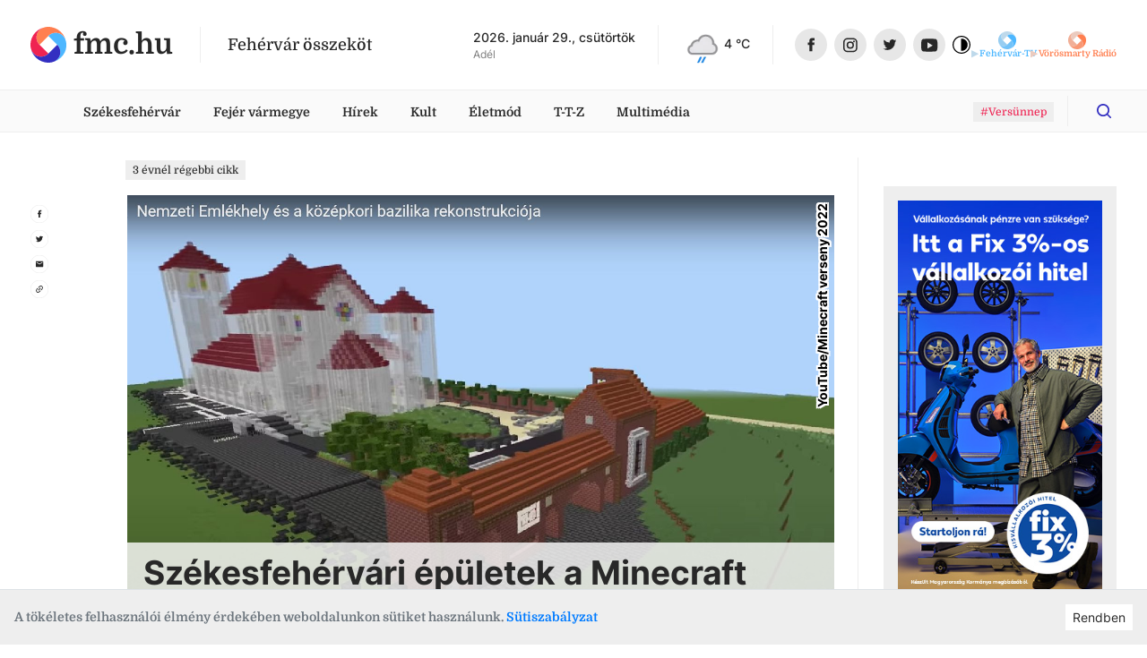

--- FILE ---
content_type: text/html
request_url: https://fmc.hu/2022/04/22/szekesfehervari-epuletek-a-minecraft-vilagaban
body_size: 29257
content:
<!DOCTYPE html><html lang="hu"><head><script async="" src="https://www.googletagmanager.com/gtag/js?id=G-GF2QXWDSP1"></script><script type="text/javascript">window.dataLayer = window.dataLayer || [];
              function gtag(){dataLayer.push(arguments);}
              gtag('js', new Date());

              gtag('config', 'G-GF2QXWDSP1');</script><script type="text/javascript">window.ga=window.ga||function(){(ga.q=ga.q||[]).push(arguments)};ga.l=+new Date;
              ga('create', 'UA-80884373-1', 'auto');
              ga('send', 'pageview');</script><script async="" src="https://www.google-analytics.com/analytics.js"></script><meta name="keywords" content="székesfehérvár, hírek, programok"/><meta property="fb:app_id" content="211280050822619"/><meta property="og:image:width" content="1200"/><meta property="og:image:height" content="680"/><meta property="og:site_name" content="fmc.hu – Fehérvár összeköt"/><link rel="apple-touch-icon" sizes="57x57" href="https://fmc.hu/images/icons/favicons/apple-icon-57x57.png"/><link rel="apple-touch-icon" sizes="60x60" href="https://fmc.hu/images/icons/favicons/apple-icon-60x60.png"/><link rel="apple-touch-icon" sizes="72x72" href="https://fmc.hu/images/icons/favicons/apple-icon-72x72.png"/><link rel="apple-touch-icon" sizes="76x76" href="https://fmc.hu/images/icons/favicons/apple-icon-76x76.png"/><link rel="apple-touch-icon" sizes="114x114" href="https://fmc.hu/images/icons/favicons/apple-icon-114x114.png"/><link rel="apple-touch-icon" sizes="120x120" href="https://fmc.hu/images/icons/favicons/apple-icon-120x120.png"/><link rel="apple-touch-icon" sizes="144x144" href="https://fmc.hu/images/icons/favicons/apple-icon-144x144.png"/><link rel="apple-touch-icon" sizes="152x152" href="https://fmc.hu/images/icons/favicons/apple-icon-152x152.png"/><link rel="apple-touch-icon" sizes="180x180" href="https://fmc.hu/images/icons/favicons/apple-icon-180x180.png"/><link rel="icon" type="image/png" sizes="192x192" href="https://fmc.hu/images/icons/favicons/android-icon-192x192.png"/><link rel="icon" type="image/png" sizes="32x32" href="https://fmc.hu/images/icons/favicons/favicon-32x32.png"/><link rel="icon" type="image/png" sizes="96x96" href="https://fmc.hu/images/icons/favicons/favicon-96x96.png"/><link rel="icon" type="image/png" sizes="16x16" href="https://fmc.hu/images/icons/favicons/favicon-16x16.png"/><meta charSet="utf-8"/><meta name="robots" content="index, follow"/><meta http-equiv="X-UA-Compatible" content="IE=edge, chrome=1"/><meta http-equiv="cleartype" content="on"/><meta name="viewport" content="initial-scale=1, user-scalable=yes, width=device-width"/><meta name="HandheldFriendly" content="true"/><meta name="MobileOptimized" content="320"/><meta name="copyright" content="fmc.hu"/><meta name="geo.region" content="HU-PE"/><meta name="geo.placename" content="szekesfehervar"/><meta name="geo.position" content="47.2038042,18.4012645"/><title>Székesfehérvári épületek a Minecraft világában</title><meta name="title" content="Székesfehérvári épületek a Minecraft világában"/><meta name="description" content="Különleges versenyt hirdetett az Alba Innovár: helyi diákoknak csapatot alkotva kellett székesfehérvári neves intézményeket, épületeket megépíteniük a Minecraft világában.  "/><link rel="canonical" href="/2022/04/22/szekesfehervari-epuletek-a-minecraft-vilagaban"/><meta property="og:locale" content="hu"/><meta property="og:type" content="website"/><meta property="og:title" content="Székesfehérvári épületek a Minecraft világában"/><meta property="og:description" content="Különleges versenyt hirdetett az Alba Innovár: helyi diákoknak csapatot alkotva kellett székesfehérvári neves intézményeket, épületeket megépíteniük a Minecraft világában.  "/><meta property="og:url" content="/2022/04/22/szekesfehervari-epuletek-a-minecraft-vilagaban"/><meta property="og:image:type" content="image/jpeg"/><meta property="og:image" content="https://cms.fmc.hu/uploads/medium_minecraft_szekesfehervar_56b5a9677d.jpg"/><meta property="og:image:secure_url" content="https://cms.fmc.hu/uploads/medium_minecraft_szekesfehervar_56b5a9677d.jpg"/><meta property="og:image:url" content="https://cms.fmc.hu/uploads/medium_minecraft_szekesfehervar_56b5a9677d.jpg"/><meta property="fb:app_id" content="211280050822619"/><meta property="og:image:width" content="1440"/><meta property="og:image:height" content="844"/><meta property="og:site_name" content="Székesfehérvári épületek a Minecraft világában"/><meta name="twitter:title" content="Székesfehérvári épületek a Minecraft világában"/><meta name="twitter:description" content="Különleges versenyt hirdetett az Alba Innovár: helyi diákoknak csapatot alkotva kellett székesfehérvári neves intézményeket, épületeket megépíteniük a Minecraft világában.  "/><meta property="twitter:image" content="https://cms.fmc.hu/uploads/medium_minecraft_szekesfehervar_56b5a9677d.jpg"/><meta name="twitter:card" content="summary"/><link rel="apple-touch-icon" sizes="57x57" href="https://fmc.hu/images/icons/favicons/apple-icon-57x57.png"/><link rel="apple-touch-icon" sizes="60x60" href="https://fmc.hu/images/icons/favicons/apple-icon-60x60.png"/><link rel="apple-touch-icon" sizes="72x72" href="https://fmc.hu/images/icons/favicons/apple-icon-72x72.png"/><link rel="apple-touch-icon" sizes="76x76" href="https://fmc.hu/images/icons/favicons/apple-icon-76x76.png"/><link rel="apple-touch-icon" sizes="114x114" href="https://fmc.hu/images/icons/favicons/apple-icon-114x114.png"/><link rel="apple-touch-icon" sizes="120x120" href="https://fmc.hu/images/icons/favicons/apple-icon-120x120.png"/><link rel="apple-touch-icon" sizes="144x144" href="https://fmc.hu/images/icons/favicons/apple-icon-144x144.png"/><link rel="apple-touch-icon" sizes="152x152" href="https://fmc.hu/images/icons/favicons/apple-icon-152x152.png"/><link rel="apple-touch-icon" sizes="180x180" href="https://fmc.hu/images/icons/favicons/apple-icon-180x180.png"/><link rel="icon" type="image/png" sizes="192x192" href="https://fmc.hu/images/icons/favicons/android-icon-192x192.png"/><link rel="icon" type="image/png" sizes="32x32" href="https://fmc.hu/images/icons/favicons/favicon-32x32.png"/><link rel="icon" type="image/png" sizes="96x96" href="https://fmc.hu/images/icons/favicons/favicon-96x96.png"/><link rel="icon" type="image/png" sizes="16x16" href="https://fmc.hu/images/icons/favicons/favicon-16x16.png"/><meta name="msapplication-TileImage" content="https://fmc.hu/images/icons/ms-icon-144x144.png"/><meta name="msapplication-TileColor" content="#820D3E"/><meta name="theme-color" content="#820D3E"/><meta name="next-head-count" content="66"/><link rel="preload" href="/_next/static/css/0b91c971cc6c6b7165d1.css" as="style"/><link rel="stylesheet" href="/_next/static/css/0b91c971cc6c6b7165d1.css" data-n-g=""/><link rel="preload" href="/_next/static/css/39c121becd968ca0ef36.css" as="style"/><link rel="stylesheet" href="/_next/static/css/39c121becd968ca0ef36.css" data-n-p=""/><noscript data-n-css=""></noscript><link rel="preload" href="/_next/static/chunks/main-815c9850f93bfb5baf9e.js" as="script"/><link rel="preload" href="/_next/static/chunks/webpack-e75977221841ad533c8e.js" as="script"/><link rel="preload" href="/_next/static/chunks/framework.da6e78c416fe44b6a1a8.js" as="script"/><link rel="preload" href="/_next/static/chunks/commons.c1f32e6e4b2ee6c10c24.js" as="script"/><link rel="preload" href="/_next/static/chunks/pages/_app-3c91bdec8aa73a2a2ac3.js" as="script"/><link rel="preload" href="/_next/static/chunks/5de5124d28ea7158cc545a50993047effe4082a1.242711f8131e3cbbb820.js" as="script"/><link rel="preload" href="/_next/static/chunks/2eaa75781ac527aa8b91490140e7d4884684d281.8477f3e1727f7c6bcbca.js" as="script"/><link rel="preload" href="/_next/static/chunks/pages/articlePage-e4af263195c0ea331850.js" as="script"/><style id="__jsx-2890849696">.avatar.jsx-2890849696{height:2.5rem;width:2.5rem;border-radius:50%;border:solid 2px white;background-size:cover;background-position:center;background-repeat:no-repeat;-webkit-transition:-webkit-transform 0.25s;-webkit-transition:transform 0.25s;transition:transform 0.25s;}.avatar.jsx-2890849696:not(:first-of-type){margin-left:-0.7rem;}.avatar.jsx-2890849696:hover{-webkit-transform:scale(1.1);-ms-transform:scale(1.1);transform:scale(1.1);}</style></head><body><script type="text/javascript">
          if (
            document &&
            localStorage &&
            localStorage.getItem("isDarkMode")
          ) {
            document.querySelector("html").classList.add("dark-mode");
          }
          </script><div id="__next"><div id="master-layout" class=""><svg width="0" height="0" style="display:none"><defs><style>
          #svg-fmc-logo, #svg-null-logo {
            --fmc-logo-part-1: #ff7f50;
            --fmc-logo-part-2: #4db7ff;
            --fmc-logo-part-3: #ef2352;
            --fmc-logo-part-4: #332fc1;
          }
          #svg-fehervar-tv-logo {
            --fmc-logo-part-1: #bed9eb;
            --fmc-logo-part-2: #4db7ff;
            --fmc-logo-part-3: #97cdf1;
            --fmc-logo-part-4: #72c2f8;
          }
          #svg-vorosmarty-radio-logo {
            --fmc-logo-part-1: #ebcbbf;
            --fmc-logo-part-2: #ff7f50;
            --fmc-logo-part-3: #f1af97;
            --fmc-logo-part-4: #f89875;
          }
          #svg-fehervar-hetilap-logo {
            --fmc-logo-part-1: #b7b6dc;
            --fmc-logo-part-2: #332fc1;
            --fmc-logo-part-3: #8987d1;
            --fmc-logo-part-4: #5f5cc9;
          }
          #svg-szekesfehervar-hu-logo {
            --fmc-logo-part-1: #e7b3bf;
            --fmc-logo-part-2: #ef2352;
            --fmc-logo-part-3: #e9829a;
            --fmc-logo-part-4: #ec5376;
          }
        </style></defs><symbol id="svg-fmc-logo-base" viewBox="0 0 100 100"><path fill="var(--fmc-logo-part-1)" d="M91 25.26a27.12 27.12 0 017.63 13.28A50 50 0 0040.14 1a27.38 27.38 0 00-14.88 8 29 29 0 000 41L50 25.26a29 29 0 0141 0z"></path><path fill="var(--fmc-logo-part-2)" d="M85.34 85.34A49.85 49.85 0 0099 40.14a27.33 27.33 0 00-8-14.88 29 29 0 00-41 0L74.74 50a29 29 0 010 41 27.21 27.21 0 01-13.27 7.63 49.75 49.75 0 0023.87-13.29z"></path><path fill="var(--fmc-logo-part-3)" d="M25.26 9a27.19 27.19 0 0113.28-7.66A50 50 0 001 59.86a27.45 27.45 0 008 14.88 29 29 0 0041 0L25.26 50a29 29 0 010-41z"></path><path fill="var(--fmc-logo-part-4)" d="M74.74 50L50 74.74a29 29 0 01-41 0 27.19 27.19 0 01-7.65-13.28A50 50 0 0059.85 99a27.45 27.45 0 0014.89-8 29 29 0 000-41z"></path></symbol><symbol id="svg-null-logo" viewBox="0 0 100 100"><use xlink:href="#svg-fmc-logo-base"></use></symbol><symbol id="svg-fmc-logo" viewBox="0 0 100 100"><use xlink:href="#svg-fmc-logo-base"></use></symbol><symbol id="svg-fehervar-tv-logo" viewBox="0 0 100 100"><use xlink:href="#svg-fmc-logo-base"></use></symbol><symbol id="svg-vorosmarty-radio-logo" viewBox="0 0 100 100"><use xlink:href="#svg-fmc-logo-base"></use></symbol><symbol id="svg-fehervar-hetilap-logo" viewBox="0 0 100 100"><use xlink:href="#svg-fmc-logo-base"></use></symbol><symbol id="svg-szekesfehervar-hu-logo" viewBox="0 0 100 100"><use xlink:href="#svg-fmc-logo-base"></use></symbol></svg><div class=""><header id="header"><section class="top desktop"><div class="global-limiter global-limiter-difference-px"><div class="global-section-px container-fluid"><div class="logo-box logo-fmc"><nav><a class="logo" role="img" href="/" aria-label="fmc.hu logója" style="font-size:2rem" target="_self"><span class="icon"><svg class="svg-logo Ximg-optimizer"><use xlink:href="#svg-fmc-logo"></use></svg></span><span class="text" style="white-space:nowrap">fmc.hu</span></a></nav><div class="slogan">Fehérvár összeköt</div></div><div class="apis"><div id="nameday-api"><div class="date">2026. január 29., csütörtök</div><div class="name"></div></div><div id="weather-api"><div class="weather"></div></div></div><nav class="social-icons"><div><a class="logo facebook-icon" role="img" href="https://www.facebook.com/fmc.fehervar/" aria-label="Facebook ikon" target="_blank"><span class="icon" style="width:36px;height:36px"><svg viewBox="0 0 36 36" size="36"><g transform="translate(.206)"><circle fill="#e7e7e7" cx="18" cy="18" r="18" transform="translate(-.206)"></circle><path fill="#282828" d="M19.232 25.355h-3.301v-7.031h-1.65v-2.71h1.65v-1.626c0-2.209.931-3.524 3.577-3.524h2.2v2.71h-1.373c-1.03 0-1.1.378-1.1 1.085v1.355h2.5l-.301 2.71h-2.2v7.032z"></path></g></svg></span></a><a class="logo instagram-icon" role="img" href="https://www.instagram.com/fmc.hu/" aria-label="Instagram ikon" target="_blank"><span class="icon" style="width:36px;height:36px"><svg viewBox="0 0 36 36" size="36"><g transform="translate(-.467)"><circle fill="#e7e7e7" cx="18" cy="18" r="18" transform="translate(.467)"></circle><path fill="#282828" d="M21.544 26.286h-6.4a4.719 4.719 0 01-4.708-4.714v-6.4a4.719 4.719 0 014.713-4.708h6.4a4.719 4.719 0 014.713 4.713v6.4a4.719 4.719 0 01-4.718 4.709zm-6.4-14.23a3.125 3.125 0 00-3.117 3.121v6.4a3.125 3.125 0 003.122 3.117h6.4a3.125 3.125 0 003.121-3.121v-6.4a3.125 3.125 0 00-3.121-3.122zm3.203 10.408a4.092 4.092 0 114.089-4.089 4.1 4.1 0 01-4.089 4.089zm0-6.592a2.5 2.5 0 102.5 2.5 2.5 2.5 0 00-2.5-2.497zm4.1-.58a.981.981 0 11.981-.98.982.982 0 01-.981.982z"></path></g></svg></span></a></div><div><a class="logo twitter-icon" role="img" href="https://twitter.com/fmcfehervar" aria-label="Twitter ikon" target="_blank"><span class="icon" style="width:36px;height:36px"><svg viewBox="0 0 36 36" size="36"><g transform="translate(-.139)"><circle fill="#e7e7e7" cx="18" cy="18" r="18" transform="translate(.139)"></circle><path fill="#282828" d="M25.414 13.408a6.026 6.026 0 01-1.726.473 3.013 3.013 0 001.321-1.661 6 6 0 01-1.908.728A3.006 3.006 0 0017.904 15a3.037 3.037 0 00.078.685 8.528 8.528 0 01-6.191-3.135 3.007 3.007 0 00.93 4.01 2.979 2.979 0 01-1.36-.376v.038a3 3 0 002.41 2.945 3 3 0 01-.792.105 2.955 2.955 0 01-.565-.054A3.009 3.009 0 0015.22 21.3a6.035 6.035 0 01-3.732 1.29 6.055 6.055 0 01-.717-.042 8.5 8.5 0 004.605 1.352 8.488 8.488 0 008.547-8.546c0-.131 0-.259-.009-.388a6.106 6.106 0 001.5-1.554z"></path></g></svg></span></a><a class="logo youtube-icon" role="img" href="https://www.youtube.com/channel/UCsW_aZkayDIJePnDv-2Cygg" aria-label="Youtube ikon" target="_blank"><span class="icon" style="width:36px;height:36px"><svg viewBox="-8 -10 32 32" size="36"><circle fill="#e7e7e7" cx="8" cy="6" r="16"></circle><path fill="#282828" d="M8.1 12.842c-.042 0-4.235-.031-5.505-.175a3.03 3.03 0 00-.248-.043 2.255 2.255 0 01-1.537-.745 4.446 4.446 0 01-.643-1.81C.166 10.055 0 8.591 0 7.122V5.749c0-1.468.166-2.962.168-2.976A4.042 4.042 0 01.81.963 2.189 2.189 0 012.383.209h.045C4.668.031 8.07 0 8.1 0s3.436.031 5.673.2l.077.007a2.047 2.047 0 011.55.756 4.446 4.446 0 01.643 1.81c0 .015.168 1.507.168 2.977v1.372c0 1.44-.166 2.933-.168 2.948a4.447 4.447 0 01-.643 1.81 2.189 2.189 0 01-1.572.754h-.045c-2.243.205-5.645.208-5.683.208zM6.148 3.473v6.334l5.31-3.094z"></path></svg></span></a><div class="dark-mode-switcher undefined"><a class="logo dark-mode-icon" role="img" aria-label="Dark mode icon" title="Dark mode"><span class="icon"><svg viewBox="0 0 512 512"><path d="M256 0C114.615 0 0 114.615 0 256s114.615 256 256 256 256-114.615 256-256S397.385 0 256 0zm0 480C132.288 480 32 379.712 32 256S132.288 32 256 32s224 100.288 224 224-100.288 224-224 224z"></path><path d="M256 80c-8.837 0-16 7.163-16 16v320c0 8.837 7.163 16 16 16 97.202 0 176-78.798 176-176S353.202 80 256 80z"></path></svg></span></a></div></div></nav></div></div></section><section class="menu-desktop desktop"><div class="global-limiter global-limiter-difference-px"><div class="global-section-px container-fluid"><nav><div class="logobox-textlinks-tags"><div class="logobox"><div class="logo-box logo-fmc"><nav><a class="logo" role="img" href="/" aria-label="fmc.hu logója" style="font-size:1.5rem" target="_self"><span class="icon"><svg class="svg-logo Ximg-optimizer"><use xlink:href="#svg-fmc-logo"></use></svg></span><span class="text" style="white-space:nowrap">fmc.hu</span></a></nav><div class="slogan">Fehérvár összeköt</div></div></div><div class="textlinks"><a style="cursor:pointer" class="a-global">Székesfehérvár</a><a style="cursor:pointer" class="a-global">Fejér vármegye</a><a style="cursor:pointer" class="a-global">Hírek</a><a style="cursor:pointer" class="a-global">Kult</a><a style="cursor:pointer" class="a-global">Életmód</a><a style="cursor:pointer" class="a-global">T-T-Z</a><a style="cursor:pointer" class="a-global">Multimédia</a></div><div class="tags"><div><a href="/tag/Vers%C3%BCnnep"><span class="display-as-tag  has-background"><span>#Versünnep</span></span></a></div></div></div><div class="dark-mode-switcher sticky-bar-switcher"><a class="logo dark-mode-icon" role="img" aria-label="Dark mode icon" title="Dark mode"><span class="icon"><svg viewBox="0 0 512 512"><path d="M256 0C114.615 0 0 114.615 0 256s114.615 256 256 256 256-114.615 256-256S397.385 0 256 0zm0 480C132.288 480 32 379.712 32 256S132.288 32 256 32s224 100.288 224 224-100.288 224-224 224z"></path><path d="M256 80c-8.837 0-16 7.163-16 16v320c0 8.837 7.163 16 16 16 97.202 0 176-78.798 176-176S353.202 80 256 80z"></path></svg></span></a></div><div class="fade-if-search-is-focused"></div><form class=" search-desktop desktop"><input type="text" pattern=".{3,}" title="Legkevesebb három karakter szükséges" placeholder="Keress rá bármire" value=""/><button type="button" class=""><svg viewBox="-8 -8 32 32"><defs><clipPath id="search-icon_svg__a"><path data-name="Rectangle 2" transform="translate(1230 56)" stroke="#ef2352" fill="#332fc1" d="M0 0h16v16H0z"></path></clipPath></defs><g data-name="Mask Group 1" transform="translate(-1230 -56)" clip-path="url(#search-icon_svg__a)"><path d="M1237.036 68.312a5.277 5.277 0 10-5.277-5.276 5.277 5.277 0 005.277 5.277zm5.558-.962l3.148 3.15a.879.879 0 11-1.242 1.242l-3.148-3.149a7.036 7.036 0 111.244-1.244z" fill="#332fc1"></path></g></svg></button></form></nav></div></div></section><section class="menu-mobile mobile"><div class="menu-fixed"><div class="global-limiter global-limiter-difference-px"><div class="menu-fixed-content global-section-px"><div class="logo-box logo-fmc"><nav><a class="logo" role="img" href="/" aria-label="fmc.hu logója" target="_self"><span class="icon"><svg class="svg-logo Ximg-optimizer"><use xlink:href="#svg-fmc-logo"></use></svg></span><span class="text" style="white-space:nowrap">fmc.hu</span></a></nav><div class="slogan">Fehérvár összeköt</div></div><nav class="menu-mobile-modal"><svg viewBox="0 0 32 32" class="hamburger"><path d="M4 10h24a2 2 0 000-4H4a2 2 0 000 4zm24 4H4a2 2 0 000 4h24a2 2 0 000-4zm0 8H4a2 2 0 000 4h24a2 2 0 000-4z"></path></svg></nav></div></div></div></section></header><div><div id="breaking-news" style="margin-top:0px"></div><div class="global-limiter global-limiter-difference-px master-children"><main id="article"><div class="global-section-difference-px no-gutters row"><aside class="global-box-px left-aside desktop col-md-1"><nav class="share-icons"><div><a class="logo facebook-icon" role="img" href="https://www.facebook.com/sharer.php?u=https://fmc.hu/2022/04/22/szekesfehervari-epuletek-a-minecraft-vilagaban" aria-label="Megosztás facebook-on ikon" target="_blank"><span class="icon"><svg viewBox="0 0 36 36"><g transform="translate(.206)"><circle stroke="#e7e7e7" fill="none" cx="18" cy="18" r="18" transform="translate(-.206)"></circle><path fill="#282828" d="M19.232 25.355h-3.301v-7.031h-1.65v-2.71h1.65v-1.626c0-2.209.931-3.524 3.577-3.524h2.2v2.71h-1.373c-1.03 0-1.1.378-1.1 1.085v1.355h2.5l-.301 2.71h-2.2v7.032z"></path></g></svg></span></a></div><div><a class="logo twitter-icon" role="img" href="https://twitter.com/intent/tweet?text=Székesfehérvári épületek a Minecraft világában&amp;url=https://fmc.hu/2022/04/22/szekesfehervari-epuletek-a-minecraft-vilagaban" aria-label="Megosztás twitter-en ikon" target="_blank"><span class="icon"><svg viewBox="0 0 36 36"><g transform="translate(-.139)"><circle stroke="#e7e7e7" fill="none" cx="18" cy="18" r="18" transform="translate(.139)"></circle><path fill="#282828" d="M25.414 13.408a6.026 6.026 0 01-1.726.473 3.013 3.013 0 001.321-1.661 6 6 0 01-1.908.728A3.006 3.006 0 0017.904 15a3.037 3.037 0 00.078.685 8.528 8.528 0 01-6.191-3.135 3.007 3.007 0 00.93 4.01 2.979 2.979 0 01-1.36-.376v.038a3 3 0 002.41 2.945 3 3 0 01-.792.105 2.955 2.955 0 01-.565-.054A3.009 3.009 0 0015.22 21.3a6.035 6.035 0 01-3.732 1.29 6.055 6.055 0 01-.717-.042 8.5 8.5 0 004.605 1.352 8.488 8.488 0 008.547-8.546c0-.131 0-.259-.009-.388a6.106 6.106 0 001.5-1.554z"></path></g></svg></span></a></div><div><a class="logo email-icon" role="img" href="mailto:?subject=Székesfehérvári épületek a Minecraft világában&amp;body=https://fmc.hu/2022/04/22/szekesfehervari-epuletek-a-minecraft-vilagaban" aria-label="Megosztás email-ben ikon" target="_blank"><span class="icon"><svg viewBox="0 0 36 36"><circle stroke="#e7e7e7" fill="none" cx="18" cy="18" r="18" transform="translate(.139)"></circle><path fill="#282828" d="M24.139 12h-12a1.5 1.5 0 00-1.493 1.5l-.007 9a1.5 1.5 0 001.5 1.5h12a1.5 1.5 0 001.5-1.5v-9a1.5 1.5 0 00-1.5-1.5zm0 3l-6 3.75-6-3.75v-1.5l6 3.75 6-3.75z"></path><path fill="none" d="M9.139 9h18v18h-18z"></path></svg></span></a></div><div><a class="logo clipboard-icon" role="img" aria-label="Webcím másolása vágólapra ikon"><span class="icon"><svg viewBox="0 0 36 36"><g transform="translate(-.139)"><circle stroke="#e7e7e7" fill="none" cx="18" cy="18" r="18" transform="translate(.139)"></circle><path fill="#282828" d="M13.366 22.773a2.586 2.586 0 010-3.654l2.357-2.357-1.12-1.12L12.248 18a4.167 4.167 0 005.892 5.893l2.357-2.357-1.12-1.12-2.356 2.357a2.586 2.586 0 01-3.654.001zm3.005-1.827l4.715-4.714-1.18-1.18-4.713 4.715zm1.768-8.839l-2.357 2.357 1.12 1.12 2.356-2.358a2.583 2.583 0 113.654 3.654l-2.357 2.357 1.12 1.12 2.356-2.358a4.167 4.167 0 00-5.892-5.892z"></path><path fill="none" d="M3.997 18L18.139 3.858 32.281 18 18.14 32.142z"></path></g></svg></span></a></div></nav></aside><div class="col-md-7 col-lg-8"><div class="global-box-px main"><div class="mb-2 mb-md-3"><span class="display-as-tag  has-black-text has-background"><span>3 évnél régebbi cikk</span></span></div><h1 class="titled-cover-image"><span class="mobile">Székesfehérvári épületek a Minecraft világában</span><div id="article-meta" class="mobile"><div class="avatars"><a style="z-index:1;background-image:url(&quot;https://cms.fmc.hu/uploads/thumbnail_fmc_emblema_color_1_c3a31947be.jpg&quot;)" title="fmc.hu" class="jsx-2890849696 avatar"></a></div><div class="text" style="flex-direction:row;align-items:center"><div class="names"><a class="name" href="/author/fmchu">fmc.hu</a></div><div class="tags-box"><i>·</i><span class="tags "><span class="tag-n-topic"><a href="/tech"><span class="display-as-tag  has-background is-highlighted"><span>Tech</span></span></a><a href="/tag/szekesfehervar"><span class="display-as-tag  has-background is-highlighted featured-tag"><span>Székesfehérvár</span></span></a></span></span><i>·</i><span class="timestamp"></span><span class="timestamp">Utolsó frissítés: undefined</span></div></div></div><div class="position-relative"><div class="gallery-box desktop"><div id="ReactGridGallery" class="ReactGridGallery"><iframe style="height:0;margin:0;padding:0;overflow:hidden;border-width:0;position:fixed;background-color:transparent;width:100%"></iframe></div></div><img class="img-fluid mobile" src="https://cms.fmc.hu/uploads/minecraft_szekesfehervar_56b5a9677d.jpg" alt="Fehérvár Médiacentrum fotója" width="576" height="338"/><div class="author align-bottom"><div class="author-inner">YouTube/Minecraft verseny 2022</div></div><span class="title desktop 
                    ">Székesfehérvári épületek a Minecraft világában</span></div><div id="article-meta" class="desktop"><div class="avatars"><a style="z-index:1;background-image:url(&quot;https://cms.fmc.hu/uploads/thumbnail_fmc_emblema_color_1_c3a31947be.jpg&quot;)" title="fmc.hu" class="jsx-2890849696 avatar"></a></div><div class="text" style="flex-direction:row;align-items:center"><div class="names"><a class="name" href="/author/fmchu">fmc.hu</a></div><div class="tags-box"><i>·</i><span class="tags "><span class="tag-n-topic"><a href="/tech"><span class="display-as-tag  has-background is-highlighted"><span>Tech</span></span></a><a href="/tag/szekesfehervar"><span class="display-as-tag  has-background is-highlighted featured-tag"><span>Székesfehérvár</span></span></a></span></span><i>·</i><span class="timestamp"></span><span class="timestamp">Utolsó frissítés: undefined</span></div></div></div></h1><div class="wysiwyg-content wysiwyg-lead">Különleges versenyt hirdetett az Alba Innovár: helyi diákoknak csapatot alkotva kellett székesfehérvári neves intézményeket, épületeket megépíteniük a Minecraft világában.  </div><div></div><div class="wysiwyg-content "><p>Az Alba Innovár vezetője, Laufer Tamás elmondta, a "Tegyük fel Székesfehérvárt digitálisan is a térképre!" szlogent kapta a verseny, amelyen 40 csapatban összesen 160 gyerek indult el. Bár eredetileg székesfehérvári iskoláknak hirdették meg a kreatív megmérettetést, végül két vidéki iskola is csatlakozott.</p>
<p>A jelentkezők számára az Alba Innovár és az István Király Általános Iskola közösen biztosították a Minecraft platformot. Alapvetően 10 és 14 éves kor közötti gyerekek jelentkezését várták, végül fiatalabb csapatok is összeálltak, így két kategóriára bontották a versenyt: a 10-14 éves korosztály mellett a 10 évesnél ifjabb korosztály képviselői is megmutathatták, hogyan boldogulnak a Minecraft világában.&nbsp;</p>
<p>Az, hogy mely székesfehérvári épületek kerüljenek fel a digitális térképre, ajánlási listából választhatták ki a csapatok, ám a zsűri nem utasította el a diákok önálló ötleteit sem.&nbsp;</p>
<p>Bár szakmai zsűri is dönt a legjobb pályamunkáról, a versenynek közönségdíja is van: a YouTube-on május 1-én éjfélig lehet szavazni az elkészült építményekre, a győztest pedig május 4-én hirdetik ki.</p>
<p><em>“Fantasztikus épületeket építettek a gyerekek, és szerintem Fehérvár büszke lesz rájuk! Egy olyan digitális eszközzel foglalkoztak, ami egyértelműen a kreativitást, a csapatmunkát és a kompetencia alapú oktatást erősíti. Jó oldaláról fogja meg digitalizációt és a játékot, hiszen alkotnak valamit a gyerekek"</em> - hangsúlyozta Laufer Tamás.</p>
<p>Az elkészült munkákra szavazni <a href="https://www.youtube.com/playlist?list=PLcQk0q8GKDAPwmE-a5zfOt1Qe3ATYt36D" target="_blank" rel="noopener">ide kattintva</a> lehet!<br><em>(Szerző: Csákány Bence)</em></p></div><section class="fb-scroll-tags-share"><div><div class="fb-comment-wrapper"><div id="fb-comments" class="fb-comments" data-href="https://fmc.hu/2022/04/22/szekesfehervari-epuletek-a-minecraft-vilagaban/" data-numposts="5" data-width="100%" data-lazy="true"></div></div></div><div class="tags"><a href="/tag/virtu%C3%A1lis"><span class="display-as-tag  has-background"><span>virtuális</span></span></a></div><nav class="share-icons"><div><a class="logo facebook-icon" role="img" href="https://www.facebook.com/sharer.php?u=https://fmc.hu/2022/04/22/szekesfehervari-epuletek-a-minecraft-vilagaban" aria-label="Megosztás facebook-on ikon" target="_blank"><span class="icon"><svg viewBox="0 0 36 36"><g transform="translate(.206)"><circle stroke="#e7e7e7" fill="none" cx="18" cy="18" r="18" transform="translate(-.206)"></circle><path fill="#282828" d="M19.232 25.355h-3.301v-7.031h-1.65v-2.71h1.65v-1.626c0-2.209.931-3.524 3.577-3.524h2.2v2.71h-1.373c-1.03 0-1.1.378-1.1 1.085v1.355h2.5l-.301 2.71h-2.2v7.032z"></path></g></svg></span></a></div><div><a class="logo twitter-icon" role="img" href="https://twitter.com/intent/tweet?text=undefined&amp;url=https://fmc.hu/2022/04/22/szekesfehervari-epuletek-a-minecraft-vilagaban" aria-label="Megosztás twitter-en ikon" target="_blank"><span class="icon"><svg viewBox="0 0 36 36"><g transform="translate(-.139)"><circle stroke="#e7e7e7" fill="none" cx="18" cy="18" r="18" transform="translate(.139)"></circle><path fill="#282828" d="M25.414 13.408a6.026 6.026 0 01-1.726.473 3.013 3.013 0 001.321-1.661 6 6 0 01-1.908.728A3.006 3.006 0 0017.904 15a3.037 3.037 0 00.078.685 8.528 8.528 0 01-6.191-3.135 3.007 3.007 0 00.93 4.01 2.979 2.979 0 01-1.36-.376v.038a3 3 0 002.41 2.945 3 3 0 01-.792.105 2.955 2.955 0 01-.565-.054A3.009 3.009 0 0015.22 21.3a6.035 6.035 0 01-3.732 1.29 6.055 6.055 0 01-.717-.042 8.5 8.5 0 004.605 1.352 8.488 8.488 0 008.547-8.546c0-.131 0-.259-.009-.388a6.106 6.106 0 001.5-1.554z"></path></g></svg></span></a></div><div><a class="logo email-icon" role="img" href="mailto:?subject=undefined&amp;body=https://fmc.hu/2022/04/22/szekesfehervari-epuletek-a-minecraft-vilagaban" aria-label="Megosztás email-ben ikon" target="_blank"><span class="icon"><svg viewBox="0 0 36 36"><circle stroke="#e7e7e7" fill="none" cx="18" cy="18" r="18" transform="translate(.139)"></circle><path fill="#282828" d="M24.139 12h-12a1.5 1.5 0 00-1.493 1.5l-.007 9a1.5 1.5 0 001.5 1.5h12a1.5 1.5 0 001.5-1.5v-9a1.5 1.5 0 00-1.5-1.5zm0 3l-6 3.75-6-3.75v-1.5l6 3.75 6-3.75z"></path><path fill="none" d="M9.139 9h18v18h-18z"></path></svg></span></a></div><div><a class="logo clipboard-icon" role="img" aria-label="Webcím másolása vágólapra ikon"><span class="icon"><svg viewBox="0 0 36 36"><g transform="translate(-.139)"><circle stroke="#e7e7e7" fill="none" cx="18" cy="18" r="18" transform="translate(.139)"></circle><path fill="#282828" d="M13.366 22.773a2.586 2.586 0 010-3.654l2.357-2.357-1.12-1.12L12.248 18a4.167 4.167 0 005.892 5.893l2.357-2.357-1.12-1.12-2.356 2.357a2.586 2.586 0 01-3.654.001zm3.005-1.827l4.715-4.714-1.18-1.18-4.713 4.715zm1.768-8.839l-2.357 2.357 1.12 1.12 2.356-2.358a2.583 2.583 0 113.654 3.654l-2.357 2.357 1.12 1.12 2.356-2.358a4.167 4.167 0 00-5.892-5.892z"></path><path fill="none" d="M3.997 18L18.139 3.858 32.281 18 18.14 32.142z"></path></g></svg></span></a></div></nav></section><div class="mobile"><div class="article-list-box with-last-separator
       my-30
      
      "><div><div class="custom-article-components-article-title d-flex justify-content-between align-items-center default-border-bottom-color mb-1"><div class="d-flex align-items-center"><h5 class="mb-0 default-section-title">Legnépszerűbb</h5></div></div></div></div><div class="article-list-box
       sticky
       useful-info
      "><div><div class="custom-article-components-article-title d-flex justify-content-between align-items-center default-border-bottom-color mb-1"><div class="d-flex align-items-center"><h5 class="mb-0 default-section-title">Fehérvári hasznos infók</h5></div></div></div><div class="article-list-box-item listed-content-item"><div class="d-flex"><div class="d-flex align-items-start" style="width:100%"><span class="d-inline bull mr-2">•</span><div class="d-flex justify-content-between" style="width:100%"><div><a class="d-block text-decoration-none" lang="hu" href="/page/buszmenetrend"><h6 class="mb-0 cursor-pointer default-article-headline-small">Buszmenetrend</h6></a></div></div></div></div></div><div class="article-list-box-item listed-content-item"><div class="d-flex"><div class="d-flex align-items-start" style="width:100%"><span class="d-inline bull mr-2">•</span><div class="d-flex justify-content-between" style="width:100%"><div><a class="d-block text-decoration-none" lang="hu" href="/page/szolgaltatok"><h6 class="mb-0 cursor-pointer default-article-headline-small">Szolgáltatók</h6></a></div></div></div></div></div><div class="article-list-box-item listed-content-item"><div class="d-flex"><div class="d-flex align-items-start" style="width:100%"><span class="d-inline bull mr-2">•</span><div class="d-flex justify-content-between" style="width:100%"><div><a class="d-block text-decoration-none" lang="hu" href="/page/orvosi-ugyeletek"><h6 class="mb-0 cursor-pointer default-article-headline-small">Orvosi ügyeletek</h6></a></div></div></div></div></div><div class="article-list-box-item listed-content-item"><div class="d-flex"><div class="d-flex align-items-start" style="width:100%"><span class="d-inline bull mr-2">•</span><div class="d-flex justify-content-between" style="width:100%"><div><a class="d-block text-decoration-none" lang="hu" href="/page/ugyintezes"><h6 class="mb-0 cursor-pointer default-article-headline-small">Ügyintézés</h6></a></div></div></div></div></div></div></div><section class="similar-articles mt-50"><div class="no-gutters row"><div class="col"><div class="custom-article-components-article-title d-flex justify-content-between align-items-center default-border-bottom-color mb-1"><div class="d-flex align-items-center"><h5 class="mb-0 default-section-title">Hasonló cikkek</h5></div></div></div></div><div class="mt-3 no-gutters row"><div class="middle-part col"><div><div class="article-card-horizontal"><span class="tags tags-ontop"><span class="display-as-tag  hide-underline has-black-text timestamp"><span>2025. 06. 17., 15:54</span></span><span class="tag-n-topic"><a href="/video"><span class="display-as-tag "><span>Videó</span><span>,</span></span></a><a href="/tag/szekesfehervar"><span class="display-as-tag  featured-tag"><span>Székesfehérvár</span></span></a></span></span><a href="/2025/06/17/igy-olvasott-a-fehervari-riporter-gondolataiban-a-mentalista"><div class="article-card-body" lang="hu"><div class="img-box enlarging"><img class="img rounded Ximg-optimizer" src="https://cms.fmc.hu/uploads/thumbnail_depositphotos_74602773_stock_photo_mosaic_human_brain_and_colorful_c30fc7df87.jpg" alt="Fehérvár Médiacentrum fotója" loading="lazy"/></div><span class="gap-title"></span><span class="default-article-headline-normal">Így olvasott a fehérvári riporter gondolataiban a mentalista</span><span class="default-article-lead-normal"><span class="gap-lead"></span>Spoiler: zavar, nevetés, döbbenet – és olyan pillanatok, amiket nem lehet előre kitalálni. De Danny Blue-nak mégis sikerült. Az ország legismertebb mentalistája egy vármegyei látogatás során tett kitérőt a Vörösmarty Rádióban. A riporternek egy darab titka sem maradt a mentalista előtt!</span></div></a></div><div class="custom-divider global-box-py" style="z-index:auto"><div class="line"></div></div></div><div><div class="article-card-horizontal"><span class="tags tags-ontop"><span class="display-as-tag  hide-underline has-black-text timestamp"><span>2024. 12. 07., 15:04</span></span><span class="tag-n-topic"><a href="/video"><span class="display-as-tag "><span>Videó</span><span>,</span></span></a><a href="/tag/szekesfehervar"><span class="display-as-tag  featured-tag"><span>Székesfehérvár</span></span></a></span></span><a href="/2024/12/07/oriasi-langok-fehervaron-orszagos-tuzmegelozesi-bemutatot-tartottak"><div class="article-card-body" lang="hu"><div class="img-box enlarging"><img class="img rounded Ximg-optimizer" src="https://cms.fmc.hu/uploads/thumbnail_Adventi_tuzmegelozes_0221_1f160b7b04.jpg" alt="Fehérvár Médiacentrum fotója" loading="lazy"/></div><span class="gap-title"></span><span class="default-article-headline-normal">Óriási lángok Fehérváron - országos tűzmegelőzési bemutatót tartottak</span><span class="default-article-lead-normal"><span class="gap-lead"></span>Évente átlagosan 6-7000 lakástűzhöz riasztják a tűzoltókat hazánkban, pedig ezek többsége egy kis odafigyeléssel megelőzhető lenne. Az ünnepi időszakban ráadásul több eset is történik, mint máskor, ezért a katasztrófavédelem fokozott óvatosságra int. </span></div></a></div><div class="custom-divider global-box-py" style="z-index:auto"><div class="line"></div></div></div><div><div class="article-card-horizontal"><span class="tags tags-ontop"><span class="display-as-tag  hide-underline has-black-text timestamp"><span>2025. 02. 18., 16:41</span></span><span class="tag-n-topic"><a href="/kult"><span class="display-as-tag "><span>Kult</span><span>,</span></span></a><a href="/tag/szekesfehervar"><span class="display-as-tag  featured-tag"><span>Székesfehérvár</span></span></a></span></span><a href="/2025/02/18/elmarad-a-windsori-vig-nok-eloadas-a-vorosmarty-szinhazban"><div class="article-card-body" lang="hu"><div class="img-box enlarging"><img class="img rounded Ximg-optimizer" src="https://cms.fmc.hu/uploads/thumbnail_elmarad_e283c0426f.jpg" alt="Fehérvár Médiacentrum fotója" loading="lazy"/></div><span class="gap-title"></span><span class="default-article-headline-normal">Elmarad A windsori víg nők előadás a Vörösmarty Színházban</span><span class="default-article-lead-normal"><span class="gap-lead"></span>A Vörösmarty Színház sajnálattal közli, hogy a ma esti - február 18-i - A windsori víg nők előadás betegség miatt elmarad. </span></div></a></div><div class="custom-divider global-box-py" style="z-index:auto"><div class="line"></div></div></div><div><div class="article-card-horizontal"><span class="tags tags-ontop"><span class="display-as-tag  hide-underline has-black-text timestamp"><span>2025. 02. 19., 13:16</span></span><span class="tag-n-topic"><a href="/kult"><span class="display-as-tag "><span>Kult</span><span>,</span></span></a><a href="/tag/szekesfehervar"><span class="display-as-tag  featured-tag"><span>Székesfehérvár</span></span></a></span></span><a href="/2025/02/19/szekesfehervaron-tartottak-a-pesovar-ferenc-gyermek-es-ifjusagi-nepdaleneklesi-es-nepzenei-verseny-soron-kovetkezo-fordulojat"><div class="article-card-body" lang="hu"><div class="img-box enlarging"><img class="img rounded Ximg-optimizer" src="https://cms.fmc.hu/uploads/thumbnail_Pesovar_verseny_78836af57a.jpeg" alt="Fehérvár Médiacentrum fotója" loading="lazy"/></div><span class="gap-title"></span><span class="default-article-headline-normal">Székesfehérváron tartották a Pesovár Ferenc Gyermek- és Ifjúsági Népdaléneklési és Népzenei Verseny soron következő fordulóját</span><span class="default-article-lead-normal"><span class="gap-lead"></span>Tovább folytatódtak a Pesovár Ferenc Gyermek- és Ifjúsági Népdaléneklési és Népzenei Verseny előválogatói kedden délután. A székesfehérvári fordulóban közel 30 produkciót hallhatott a zsűri.</span></div></a></div><div class="custom-divider global-box-py" style="z-index:auto"><div class="line"></div></div></div><div><div class="article-card-horizontal"><span class="tags tags-ontop"><span class="display-as-tag  hide-underline has-black-text timestamp"><span>2025. 10. 13., 15:24</span></span><span class="tag-n-topic"><a href="/kult"><span class="display-as-tag "><span>Kult</span><span>,</span></span></a><a href="/tag/szekesfehervar"><span class="display-as-tag  featured-tag"><span>Székesfehérvár</span></span></a></span></span><a href="/2025/10/13/vasarnap-zarult-a-fehervari-dokumentumfilm-fesztival"><div class="article-card-body" lang="hu"><div class="img-box enlarging"><img class="img rounded Ximg-optimizer" src="https://cms.fmc.hu/uploads/thumbnail_fedokk_dd27140bc9.jpg" alt="Fehérvár Médiacentrum fotója" loading="lazy"/></div><span class="gap-title"></span><span class="default-article-headline-normal">Vasárnap zárult a Fehérvári Dokumentumfilm Fesztivál</span><span class="default-article-lead-normal"><span class="gap-lead"></span>Hat dokumentumfilmet tekinthettek meg az érdeklődők október 10 és 12-e között a Kodolányi János Egyetemen. A háromnapos rendezvény zárónapján átadták a diákoknak meghirdetett dokumentumfilm pályázat díjait is. </span></div></a></div></div></div></div><div class="global-box-py article-buttons"><nav class="col-md-6"><a class="btn-outline btn-lg btn-void btn btn-secondary btn-block">Továbbiak betöltése<svg viewBox="0 0 28 28"><defs><style></style></defs><circle cx="14" cy="14" r="13.5" stroke="rgba(52,52,52,.2)" fill="none"></circle><path d="M17.059 11.727l-3.06 3.053-3.06-3.053-.94.94 4 4 4-4z" fill="#282828"></path></svg></a></nav><nav class="col-md-6"><button type="button" class="btn-outline btn-lg btn-void random-button btn btn-secondary btn-block">Ajánlj nekem cikket<svg data-name="Group 5260" viewBox="0 0 36 36"><circle cx="18" cy="18" r="17.5" stroke="rgba(52,52,52,.2)" fill="none"></circle><path d="M15.158 14.175L16.333 13l5 5-5 5-1.175-1.175L18.975 18z"></path></svg></button></nav></div></section></div></div><aside class="global-box-px global-separated-l right-aside desktop col-md-4 col-lg-3"><div class="sticky-box"><div class="global-box-pb"></div><div class="sticky"><div class="article-list-box
      
      
      "><div><div class="custom-article-components-article-title d-flex justify-content-between align-items-center default-border-bottom-color mb-1"><div class="d-flex align-items-center"><h5 class="mb-0 default-section-title">Legnépszerűbb</h5></div></div></div></div></div></div><div class="sticky-box"><div class="my-20 sticky"><div class="newsletter"><header><h5>Hírlevél</h5><p>Iratkozz fel már most hamarosan induló heti hírlevelünkre!</p></header><form><input type="text" name="name" required="" placeholder="Név" pattern=".{3,}" title="Legkevesebb három karakter szükséges"/><input type="text" name="email" required="" pattern="[^@]+@[^@]+\.[^@]+" title="Szabályos formátumú email cím szükséges" placeholder="Email cím"/><div class="checkboxes"><div class="newsletter-terms"><label><input type="checkbox" name="agreement" required=""/><span>✓</span></label><span>A Hírlevélre történő feliratkozással önkéntesen, kifejezetten hozzájárulok ahhoz, a Fehérvár Médiacentrum Kft. hírlevelet küldjön, és ehhez kapcsolódóan felhasználói fiókot hozzon létre.</span></div><div class="newsletter-terms"><span style="margin:unset;font-weight:bold">Tudomásul bírok arról, hogy a hozzájáruló nyilatkozat bármikor korlátozás és indokolás nélkül, ingyenesen visszavonható.</span></div><div class="newsletter-terms"><label><input type="checkbox" name="terms" required=""/><span>✓</span></label><span>Nyilatkozom, hogy a hírlevél küldésre vonatkozó<!-- --> <a class="a-global" href="/dokumentumok/Hirlevelkuldeshez_kapcsolodo_adatkezelesi_tajekoztato.pdf">adatkezelési tájékoztatót</a> <!-- -->megismertem.</span></div></div><button type="button" class="btn btn-secondary">Feliratkozás</button></form></div><div class="global-box-pt"></div></div></div><div class="sticky-box"><div class="article-list-box
       sticky
       useful-info
      "><div><div class="custom-article-components-article-title d-flex justify-content-between align-items-center default-border-bottom-color mb-1"><div class="d-flex align-items-center"><h5 class="mb-0 default-section-title">Fehérvári hasznos infók</h5></div></div></div><div class="article-list-box-item listed-content-item"><div class="d-flex"><div class="d-flex align-items-start" style="width:100%"><span class="d-inline bull mr-2">•</span><div class="d-flex justify-content-between" style="width:100%"><div><a class="d-block text-decoration-none" lang="hu" href="/page/buszmenetrend"><h6 class="mb-0 cursor-pointer default-article-headline-small">Buszmenetrend</h6></a></div></div></div></div></div><div class="article-list-box-item listed-content-item"><div class="d-flex"><div class="d-flex align-items-start" style="width:100%"><span class="d-inline bull mr-2">•</span><div class="d-flex justify-content-between" style="width:100%"><div><a class="d-block text-decoration-none" lang="hu" href="/page/szolgaltatok"><h6 class="mb-0 cursor-pointer default-article-headline-small">Szolgáltatók</h6></a></div></div></div></div></div><div class="article-list-box-item listed-content-item"><div class="d-flex"><div class="d-flex align-items-start" style="width:100%"><span class="d-inline bull mr-2">•</span><div class="d-flex justify-content-between" style="width:100%"><div><a class="d-block text-decoration-none" lang="hu" href="/page/orvosi-ugyeletek"><h6 class="mb-0 cursor-pointer default-article-headline-small">Orvosi ügyeletek</h6></a></div></div></div></div></div><div class="article-list-box-item listed-content-item"><div class="d-flex"><div class="d-flex align-items-start" style="width:100%"><span class="d-inline bull mr-2">•</span><div class="d-flex justify-content-between" style="width:100%"><div><a class="d-block text-decoration-none" lang="hu" href="/page/ugyintezes"><h6 class="mb-0 cursor-pointer default-article-headline-small">Ügyintézés</h6></a></div></div></div></div></div></div></div><div class="sticky-box"><div class="article-list-box
       sticky
      
       favourites"><div><div class="custom-article-components-article-title d-flex justify-content-between align-items-center default-border-bottom-color mb-1"><div class="d-flex align-items-center"><h5 class="mb-0 default-section-title">Kedvencek</h5></div></div></div><div class="article-list-box-item"><div class="d-flex"><div class="d-flex align-items-center" style="width:100%"><div class="d-flex justify-content-between" style="width:100%"><div><a class="d-block text-decoration-none" lang="hu" href="/2016/09/25/biokerteszet-jiaogulan-a-hosszu-elet-titka"><h6 class="mb-0 cursor-pointer default-article-headline-small">Jiaogulan: a hosszú élet titka</h6></a></div></div></div></div></div><div class="article-list-box-item"><div class="d-flex"><div class="d-flex align-items-center" style="width:100%"><div class="d-flex justify-content-between" style="width:100%"><div><a class="d-block text-decoration-none" lang="hu" href="/2017/05/28/most-akkor-eper-vagy-szamoca"><h6 class="mb-0 cursor-pointer default-article-headline-small">Most akkor eper vagy szamóca?</h6></a></div></div></div></div></div><div class="article-list-box-item"><div class="d-flex"><div class="d-flex align-items-center" style="width:100%"><div class="d-flex justify-content-between" style="width:100%"><div><a class="d-block text-decoration-none" lang="hu" href="/2017/07/11/a-delta-force"><h6 class="mb-0 cursor-pointer default-article-headline-small">A Delta Force</h6></a></div></div></div></div></div><div class="article-list-box-item"><div class="d-flex"><div class="d-flex align-items-center" style="width:100%"><div class="d-flex justify-content-between" style="width:100%"><div><a class="d-block text-decoration-none" lang="hu" href="/2018/04/18/edmund-kemper-a-diaklanyok-gyilkosa"><h6 class="mb-0 cursor-pointer default-article-headline-small">Edmund Kemper, a Diáklányok Gyilkosa</h6></a></div></div></div></div></div><div class="article-list-box-item"><div class="d-flex"><div class="d-flex align-items-center" style="width:100%"><div class="d-flex justify-content-between" style="width:100%"><div><a class="d-block text-decoration-none" lang="hu" href="/2021/01/06/miert-8000-szekesfehervar-iranyitoszama"><h6 class="mb-0 cursor-pointer default-article-headline-small">Miért 8000 Székesfehérvár irányítószáma?</h6></a></div></div></div></div></div></div></div></aside></div><div class="custom-divider global-section-p" style="z-index:auto"><div class="line"></div></div><section class="global-section-difference-px with-vertical-separator topic-suggestion no-gutters row"><section class="flex-column align-items-stretch global-section-pb d-flex col-sm-6 col-lg-3"><div class="flex-fill global-box-px global-separated-l"><div class="custom-article-components-article-title d-flex justify-content-between align-items-center default-border-bottom-color"><div class="d-flex align-items-center"><h5 class="mb-0 default-section-title">Kult</h5></div></div><div class="global-box-difference-pb"><div class="global-item-py"><div class="custom-article-vertical-with-heading"><a class="d-block text-decoration-none img-box mb-3" href="/2026/01/28/szekesfehervar-a-gazdag-multu-varos-iden-is-elkeszultek-a-naptarrajzok"><img class="img rounded Ximg-optimizer" src="https://cms.fmc.hu/uploads/small_naptar_5b0841451d.jpg" alt="Fehérvár Médiacentrum fotója" loading="lazy"/></a><div class="mb-2 tags "><span class="tags "><span class="display-as-tag  hide-underline has-black-text timestamp"><span>2026. 01. 28., 14:16</span></span><span class="tag-n-topic"><a href="/kult"><span class="display-as-tag "><span>Kult</span><span>,</span></span></a><a href="/tag/szekesfehervar"><span class="display-as-tag  featured-tag"><span>Székesfehérvár</span></span></a></span></span></div><a class="d-block text-decoration-none" href="/2026/01/28/szekesfehervar-a-gazdag-multu-varos-iden-is-elkeszultek-a-naptarrajzok"><h5 class="default-article-headline-normal">Székesfehérvár, a gazdag múltú város - idén is elkészültek a naptárrajzok</h5></a></div></div><div class="global-item-py global-separated-t"><div class="custom-article-vertical-with-heading"><div class="mb-2 tags "><span class="tags "><span class="display-as-tag  hide-underline has-black-text timestamp"><span>2026. 01. 25., 18:24</span></span><span class="tag-n-topic"><a href="/kult"><span class="display-as-tag "><span>Kult</span><span>,</span></span></a><a href="/tag/m%C5%B1v%C3%A9szet"><span class="display-as-tag  featured-tag"><span>művészet</span></span></a></span></span></div><a class="d-block text-decoration-none" href="/2026/01/25/kossuth-zsuzsanna-emleket-mellszobra-orzi-szekesfehervaron"><h5 class="default-article-headline-normal">Kossuth Zsuzsanna emlékét mellszobra őrzi Székesfehérváron</h5></a></div></div><div class="global-item-py global-separated-t"><div class="custom-article-vertical-with-heading"><div class="mb-2 tags "><span class="tags "><span class="display-as-tag  hide-underline has-black-text timestamp"><span>2026. 01. 25., 13:48</span></span><span class="tag-n-topic"><a href="/kult"><span class="display-as-tag "><span>Kult</span><span>,</span></span></a><a href="/tag/Nemzeti%20Eml%C3%A9khely"><span class="display-as-tag  featured-tag"><span>Nemzeti Emlékhely</span></span></a></span></span></div><a class="d-block text-decoration-none" href="/2026/01/25/most-felaron-nezhetitek-meg-a-nemzeti-emlekhely-latogatokozpont-kincseit"><h5 class="default-article-headline-normal">Most féláron nézhetitek meg a Nemzeti Emlékhely Látogatóközpont kincseit</h5></a></div></div></div><div class="custom-article-components-article-button"><a class="btn d-flex align-items-center" href="/kult"><span class="mr-2">Még több cikk</span><svg class="arrow-right_svg__arrow-right" width="17" height="9"><path d="M14.644 3.824l-2.719-2.67a.667.667 0 010-.956.7.7 0 01.975 0l3.9 3.824a.665.665 0 010 .956L12.899 8.8a.7.7 0 01-.974 0 .667.667 0 010-.956l2.719-2.668H.689A.683.683 0 010 4.5a.683.683 0 01.689-.676z"></path></svg></a></div></div></section><section class="flex-column align-items-stretch global-section-pb d-flex col-sm-6 col-lg-3"><div class="flex-fill global-box-px global-separated-l"><div class="custom-article-components-article-title d-flex justify-content-between align-items-center default-border-bottom-color"><div class="d-flex align-items-center"><h5 class="mb-0 default-section-title">Életmód</h5></div></div><div class="global-box-difference-pb"><div class="global-item-py"><div class="custom-article-vertical-with-heading"><a class="d-block text-decoration-none img-box mb-3" href="/2026/01/28/megalakul-a-devizakarosultak-fehervari-csoportja"><img class="img rounded Ximg-optimizer" src="https://cms.fmc.hu/uploads/small_vlcsnap_2026_01_28_12h52m58s080_de7fbb35d5.jpg" alt="Fehérvár Médiacentrum fotója" loading="lazy"/></a><div class="mb-2 tags "><span class="tags "><span class="display-as-tag  hide-underline has-black-text timestamp"><span>2026. 01. 28., 14:50</span></span><span class="tag-n-topic"><a href="/eletmod"><span class="display-as-tag "><span>Életmód</span><span>,</span></span></a><a href="/tag/tal%C3%A1lkoz%C3%B3"><span class="display-as-tag  featured-tag"><span>találkozó</span></span></a></span></span></div><a class="d-block text-decoration-none" href="/2026/01/28/megalakul-a-devizakarosultak-fehervari-csoportja"><h5 class="default-article-headline-normal">Megalakul a devizakárosultak fehérvári csoportja</h5></a></div></div><div class="global-item-py global-separated-t"><div class="custom-article-vertical-with-heading"><div class="mb-2 tags "><span class="tags "><span class="display-as-tag  hide-underline has-black-text timestamp"><span>2026. 01. 27., 11:48</span></span><span class="tag-n-topic"><a href="/eletmod"><span class="display-as-tag "><span>Életmód</span><span>,</span></span></a><a href="/tag/mukorom"><span class="display-as-tag  featured-tag"><span>műköröm</span></span></a></span></span></div><a class="d-block text-decoration-none" href="/2026/01/27/mukorom-utani-koromapolas-hazilag-mire-lesz-szukseged-otthon"><h5 class="default-article-headline-normal">Műköröm utáni körömápolás házilag: mire lesz szükséged otthon?</h5></a></div></div><div class="global-item-py global-separated-t"><div class="custom-article-vertical-with-heading"><div class="mb-2 tags "><span class="tags "><span class="display-as-tag  hide-underline has-black-text timestamp"><span>2026. 01. 26., 14:01</span></span><span class="tag-n-topic"><a href="/eletmod"><span class="display-as-tag "><span>Életmód</span><span>,</span></span></a><a href="/tag/szepsegapolas"><span class="display-as-tag  featured-tag"><span>szépségápolás</span></span></a></span></span></div><a class="d-block text-decoration-none" href="/2026/01/26/arcapolas-a-termeszet-erejevel"><h5 class="default-article-headline-normal">Arcápolás a természet erejével</h5></a></div></div></div><div class="custom-article-components-article-button"><a class="btn d-flex align-items-center" href="/eletmod"><span class="mr-2">Még több cikk</span><svg class="arrow-right_svg__arrow-right" width="17" height="9"><path d="M14.644 3.824l-2.719-2.67a.667.667 0 010-.956.7.7 0 01.975 0l3.9 3.824a.665.665 0 010 .956L12.899 8.8a.7.7 0 01-.974 0 .667.667 0 010-.956l2.719-2.668H.689A.683.683 0 010 4.5a.683.683 0 01.689-.676z"></path></svg></a></div></div></section><section class="flex-column align-items-stretch global-section-pb d-none d-sm-flex col-sm-6 col-lg-3"><div class="flex-fill global-box-px global-separated-l"><div class="custom-article-components-article-title d-flex justify-content-between align-items-center default-border-bottom-color"><div class="d-flex align-items-center"><h5 class="mb-0 default-section-title">Zöld</h5></div></div><div class="global-box-difference-pb"><div class="global-item-py"><div class="custom-article-vertical-with-heading"><a class="d-block text-decoration-none img-box mb-3" href="/2026/01/26/barna-bela-es-a-velencei-to-az-utolso-kepek-a-befagyott-torol"><img class="img rounded Ximg-optimizer" src="https://cms.fmc.hu/uploads/small_bela_velenceito_3_05d65280e8.jpg" alt="Fehérvár Médiacentrum fotója" loading="lazy"/></a><div class="mb-2 tags "><span class="tags "><span class="display-as-tag  hide-underline has-black-text timestamp"><span>2026. 01. 26., 18:43</span></span><span class="tag-n-topic"><a href="/zold"><span class="display-as-tag "><span>Zöld</span><span>,</span></span></a><a href="/tag/Velencei-t%C3%B3"><span class="display-as-tag  featured-tag"><span>Velencei-tó</span></span></a></span></span></div><a class="d-block text-decoration-none" href="/2026/01/26/barna-bela-es-a-velencei-to-az-utolso-kepek-a-befagyott-torol"><h5 class="default-article-headline-normal">Barna, Béla és a Velencei-tó: az utolsó képek a befagyott tóról</h5></a></div></div><div class="global-item-py global-separated-t"><div class="custom-article-vertical-with-heading"><div class="mb-2 tags "><span class="tags "><span class="display-as-tag  hide-underline has-black-text timestamp"><span>2026. 01. 19., 17:06</span></span><span class="tag-n-topic"><a href="/zold"><span class="display-as-tag "><span>Zöld</span><span>,</span></span></a><a href="/tag/bagoly"><span class="display-as-tag  featured-tag"><span>bagoly</span></span></a></span></span></div><a class="d-block text-decoration-none" href="/2026/01/19/ismet-fulesbagoly-szamlalas-fehervarrol-is-varjak-a-megfigyeleseket"><h5 class="default-article-headline-normal">Ismét fülesbagoly-számlálás, Fehérvárról is várják a megfigyeléseket</h5></a></div></div><div class="global-item-py global-separated-t"><div class="custom-article-vertical-with-heading"><div class="mb-2 tags "><span class="tags "><span class="display-as-tag  hide-underline has-black-text timestamp"><span>2026. 01. 12., 17:53</span></span><span class="tag-n-topic"><a href="/zold"><span class="display-as-tag "><span>Zöld</span><span>,</span></span></a><a href="/tag/kar%C3%A1csonyfa"><span class="display-as-tag  featured-tag"><span>karácsonyfa</span></span></a></span></span></div><a class="d-block text-decoration-none" href="/2026/01/12/januarban-ket-korben-jonnek-a-fenyokert-szekesfehervar-csaladi-hazas-reszein"><h5 class="default-article-headline-normal">Januárban két körben jönnek a fenyőkért Székesfehérvár családi házas részein</h5></a></div></div></div><div class="custom-article-components-article-button"><a class="btn d-flex align-items-center" href="/zold"><span class="mr-2">Még több cikk</span><svg class="arrow-right_svg__arrow-right" width="17" height="9"><path d="M14.644 3.824l-2.719-2.67a.667.667 0 010-.956.7.7 0 01.975 0l3.9 3.824a.665.665 0 010 .956L12.899 8.8a.7.7 0 01-.974 0 .667.667 0 010-.956l2.719-2.668H.689A.683.683 0 010 4.5a.683.683 0 01.689-.676z"></path></svg></a></div></div></section><section class="flex-column align-items-stretch global-section-pb d-none d-sm-flex col-sm-6 col-lg-3"><div class="flex-fill global-box-px global-separated-l"><div class="custom-article-components-article-title d-flex justify-content-between align-items-center default-border-bottom-color"><div class="d-flex align-items-center"><h5 class="mb-0 default-section-title">Tech</h5></div></div><div class="global-box-difference-pb"><div class="global-item-py"><div class="custom-article-vertical-with-heading"><a class="d-block text-decoration-none img-box mb-3" href="/2026/01/28/csorlotalcak-terepjarokhoz-mikor-erdemes-a-rejtett-megoldast-valasztani"><img class="img rounded Ximg-optimizer" src="https://cms.fmc.hu/uploads/small_httpsmaconwinch_eu_2026_januar_Cikk2_69b30d3e7d.jpg" alt="Fehérvár Médiacentrum fotója" loading="lazy"/></a><div class="mb-2 tags "><span class="tags "><span class="display-as-tag  hide-underline has-black-text timestamp"><span>2026. 01. 28., 11:02</span></span><span class="tag-n-topic"><a href="/tech"><span class="display-as-tag "><span>Tech</span><span>,</span></span></a><a href="/tag/aut%C3%B3"><span class="display-as-tag  featured-tag"><span>autó</span></span></a></span></span></div><a class="d-block text-decoration-none" href="/2026/01/28/csorlotalcak-terepjarokhoz-mikor-erdemes-a-rejtett-megoldast-valasztani"><h5 class="default-article-headline-normal">Csörlőtálcák terepjárókhoz: mikor érdemes a rejtett megoldást választani?</h5></a></div></div><div class="global-item-py global-separated-t"><div class="custom-article-vertical-with-heading"><div class="mb-2 tags "><span class="tags "><span class="display-as-tag  hide-underline has-black-text timestamp"><span>2026. 01. 26., 13:59</span></span><span class="tag-n-topic"><a href="/tech"><span class="display-as-tag "><span>Tech</span><span>,</span></span></a><a href="/tag/otthon"><span class="display-as-tag  featured-tag"><span>otthon</span></span></a></span></span></div><a class="d-block text-decoration-none" href="/2026/01/26/arnyekolas-uj-kontosben-a-karos-napellenzok-vilaga"><h5 class="default-article-headline-normal">Árnyékolás új köntösben: a karos napellenzők világa</h5></a></div></div><div class="global-item-py global-separated-t"><div class="custom-article-vertical-with-heading"><div class="mb-2 tags "><span class="tags "><span class="display-as-tag  hide-underline has-black-text timestamp"><span>2026. 01. 26., 09:58</span></span><span class="tag-n-topic"><a href="/tech"><span class="display-as-tag "><span>Tech</span><span>,</span></span></a><a href="/tag/szepho"><span class="display-as-tag  featured-tag"><span>SZÉPHŐ</span></span></a></span></span></div><a class="d-block text-decoration-none" href="/2026/01/26/dap-kompatibilis-lett-a-szepho-online-ugyfelszolgalata"><h5 class="default-article-headline-normal">DÁP-kompatibilis lett a SZÉPHŐ online ügyfélszolgálata</h5></a></div></div></div><div class="custom-article-components-article-button"><a class="btn d-flex align-items-center" href="/tech"><span class="mr-2">Még több cikk</span><svg class="arrow-right_svg__arrow-right" width="17" height="9"><path d="M14.644 3.824l-2.719-2.67a.667.667 0 010-.956.7.7 0 01.975 0l3.9 3.824a.665.665 0 010 .956L12.899 8.8a.7.7 0 01-.974 0 .667.667 0 010-.956l2.719-2.668H.689A.683.683 0 010 4.5a.683.683 0 01.689-.676z"></path></svg></a></div></div></section></section><div class="global-section-p"></div></main></div></div><footer class="footer global-separated-t"><div class="footer__bg"><div class="global-limiter global-limiter-difference-px"><div class="global-section-px container-fluid"><nav class="footer__body no-gutters row"><div class="footer__logo-and-social order-md-1"><a class="logo fmc-logo" role="img" href="/" aria-label="fmc.hu logója" target="_self"><span class="icon"><svg class="svg-logo Ximg-optimizer"><use xlink:href="#svg-fmc-logo"></use></svg></span><span class="text" style="white-space:nowrap">fmc.hu</span></a><nav class="social-icons"><div><a class="logo facebook-icon" role="img" href="https://www.facebook.com/fmc.fehervar/" aria-label="Facebook ikon" target="_blank"><span class="icon" style="width:36px;height:36px"><svg viewBox="0 0 36 36" size="36"><g transform="translate(.206)"><circle fill="#e7e7e7" cx="18" cy="18" r="18" transform="translate(-.206)"></circle><path fill="#282828" d="M19.232 25.355h-3.301v-7.031h-1.65v-2.71h1.65v-1.626c0-2.209.931-3.524 3.577-3.524h2.2v2.71h-1.373c-1.03 0-1.1.378-1.1 1.085v1.355h2.5l-.301 2.71h-2.2v7.032z"></path></g></svg></span></a><a class="logo instagram-icon" role="img" href="https://www.instagram.com/fmc.hu/" aria-label="Instagram ikon" target="_blank"><span class="icon" style="width:36px;height:36px"><svg viewBox="0 0 36 36" size="36"><g transform="translate(-.467)"><circle fill="#e7e7e7" cx="18" cy="18" r="18" transform="translate(.467)"></circle><path fill="#282828" d="M21.544 26.286h-6.4a4.719 4.719 0 01-4.708-4.714v-6.4a4.719 4.719 0 014.713-4.708h6.4a4.719 4.719 0 014.713 4.713v6.4a4.719 4.719 0 01-4.718 4.709zm-6.4-14.23a3.125 3.125 0 00-3.117 3.121v6.4a3.125 3.125 0 003.122 3.117h6.4a3.125 3.125 0 003.121-3.121v-6.4a3.125 3.125 0 00-3.121-3.122zm3.203 10.408a4.092 4.092 0 114.089-4.089 4.1 4.1 0 01-4.089 4.089zm0-6.592a2.5 2.5 0 102.5 2.5 2.5 2.5 0 00-2.5-2.497zm4.1-.58a.981.981 0 11.981-.98.982.982 0 01-.981.982z"></path></g></svg></span></a></div><div><a class="logo twitter-icon" role="img" href="https://twitter.com/fmcfehervar" aria-label="Twitter ikon" target="_blank"><span class="icon" style="width:36px;height:36px"><svg viewBox="0 0 36 36" size="36"><g transform="translate(-.139)"><circle fill="#e7e7e7" cx="18" cy="18" r="18" transform="translate(.139)"></circle><path fill="#282828" d="M25.414 13.408a6.026 6.026 0 01-1.726.473 3.013 3.013 0 001.321-1.661 6 6 0 01-1.908.728A3.006 3.006 0 0017.904 15a3.037 3.037 0 00.078.685 8.528 8.528 0 01-6.191-3.135 3.007 3.007 0 00.93 4.01 2.979 2.979 0 01-1.36-.376v.038a3 3 0 002.41 2.945 3 3 0 01-.792.105 2.955 2.955 0 01-.565-.054A3.009 3.009 0 0015.22 21.3a6.035 6.035 0 01-3.732 1.29 6.055 6.055 0 01-.717-.042 8.5 8.5 0 004.605 1.352 8.488 8.488 0 008.547-8.546c0-.131 0-.259-.009-.388a6.106 6.106 0 001.5-1.554z"></path></g></svg></span></a><a class="logo youtube-icon" role="img" href="https://www.youtube.com/channel/UCsW_aZkayDIJePnDv-2Cygg" aria-label="Youtube ikon" target="_blank"><span class="icon" style="width:36px;height:36px"><svg viewBox="-8 -10 32 32" size="36"><circle fill="#e7e7e7" cx="8" cy="6" r="16"></circle><path fill="#282828" d="M8.1 12.842c-.042 0-4.235-.031-5.505-.175a3.03 3.03 0 00-.248-.043 2.255 2.255 0 01-1.537-.745 4.446 4.446 0 01-.643-1.81C.166 10.055 0 8.591 0 7.122V5.749c0-1.468.166-2.962.168-2.976A4.042 4.042 0 01.81.963 2.189 2.189 0 012.383.209h.045C4.668.031 8.07 0 8.1 0s3.436.031 5.673.2l.077.007a2.047 2.047 0 011.55.756 4.446 4.446 0 01.643 1.81c0 .015.168 1.507.168 2.977v1.372c0 1.44-.166 2.933-.168 2.948a4.447 4.447 0 01-.643 1.81 2.189 2.189 0 01-1.572.754h-.045c-2.243.205-5.645.208-5.683.208zM6.148 3.473v6.334l5.31-3.094z"></path></svg></span></a></div></nav></div><div class="footer__media-divisions order-md-2"><h6>Fehérvár Médiacentrum</h6><ul><li><a class="logo" role="img" href="https://www.fehervartv.hu/" aria-label="Fehérvár Televízió logója&quot;" style="font-size:0.875rem" target="_blank"><span class="icon"><svg class="svg-logo Ximg-optimizer"><use xlink:href="#svg-fehervar-tv-logo"></use></svg></span><span class="text" style="white-space:nowrap">Fehérvár Televízió</span></a></li><li><a class="logo" role="img" href="https://www.vorosmartyradio.hu/" aria-label="Vörösmarty Rádió logója&quot;" style="font-size:0.875rem" target="_blank"><span class="icon"><svg class="svg-logo Ximg-optimizer"><use xlink:href="#svg-vorosmarty-radio-logo"></use></svg></span><span class="text" style="white-space:nowrap">Vörösmarty Rádió</span></a></li><li><a class="logo" role="img" href="/hetilap" aria-label="FehérVár hetilap logója&quot;" style="font-size:0.875rem" target="_blank"><span class="icon"><svg class="svg-logo Ximg-optimizer"><use xlink:href="#svg-fehervar-hetilap-logo"></use></svg></span><span class="text" style="white-space:nowrap">FehérVár hetilap</span></a></li><li><a class="logo" role="img" href="https://www.szekesfehervar.hu/" aria-label="szekesfehervar.hu logója&quot;" style="font-size:0.875rem" target="_blank"><span class="icon"><svg class="svg-logo Ximg-optimizer"><use xlink:href="#svg-szekesfehervar-hu-logo"></use></svg></span><span class="text" style="white-space:nowrap">szekesfehervar.hu</span></a></li></ul></div><div class="footer__informations order-md-4"><h6>Információk</h6><ul><li><span class="d-inline bull mr-2">•</span><a target="_self" class="a-global" href="/page/rolunk">Rólunk</a></li><li><span class="d-inline bull mr-2">•</span><a target="_self" class="a-global" href="/page/kapcsolat">Kapcsolat</a></li><li><span class="d-inline bull mr-2">•</span><a target="_self" class="a-global" href="/page/impresszum">Impresszum</a></li><li><span class="d-inline bull mr-2">•</span><a target="_self" class="a-global" href="/page/mediaajanlat">Médiaajánlat</a></li><li><span class="d-inline bull mr-2">•</span><a target="_self" class="a-global" href="/page/adatvedelmi-nyilatkozat">Adatvédelem</a></li><li><span class="d-inline bull mr-2">•</span><a target="_self" class="a-global" href="/page/hozzaszolas-szabalyzat">Hozzászólás szabályzat</a></li><li><span class="d-inline bull mr-2">•</span><a target="_blank" class="a-global" href="https://cms.fmc.hu/posts/rss">RSS</a></li><li><span class="d-inline bull mr-2">•</span><a target="_self" class="a-global" href="/page/panasz%C3%BCgyint%C3%A9z%C3%A9s">Panaszügyintézés</a></li><li><span class="d-inline bull mr-2">•</span><a target="_self" class="a-global" href="/page/valasztasi-iranyelvek">Választási irányelvek</a></li></ul></div><div class="footer__facebook-and-newsletter order-md-3"><h5 class="default-article-headline-normal facebook-card-headline">Csatlakozz közösségünkhöz!</h5><a class="facebook-page" alt="Az fmc.hu Facebook oldala"><div class="facebook-page__text-box"><h6 class="facebook-page__title">Minden, ami Székesfehérvár</h6><div class="facebook-page__text">Mindened Fehérvár és környéke? Nekünk is. Hírek, érdekességek, programok és beszélgetések a világ szerintünk legjobb városáról a Facebookon.</div></div><img src="/images/fmc-facebook.jpg" width="432" height="204" alt="Fehérvár Médiacentrum" class="img-fluid" loading="lazy"/></a><div class="custom-divider global-box-pt" style="z-index:auto"><div class="line"></div></div><div class="newsletter newsletter-footer"><header><h5>Hírlevél</h5><p>Iratkozz fel már most hamarosan induló heti hírlevelünkre!</p></header><form><input type="text" name="name" required="" placeholder="Név" pattern=".{3,}" title="Legkevesebb három karakter szükséges"/><input type="text" name="email" required="" pattern="[^@]+@[^@]+\.[^@]+" title="Szabályos formátumú email cím szükséges" placeholder="Email cím"/><div class="checkboxes"><div class="newsletter-terms"><label><input type="checkbox" name="agreement" required=""/><span>✓</span></label><span>A Hírlevélre történő feliratkozással önkéntesen, kifejezetten hozzájárulok ahhoz, a Fehérvár Médiacentrum Kft. hírlevelet küldjön, és ehhez kapcsolódóan felhasználói fiókot hozzon létre.</span></div><div class="newsletter-terms"><span style="margin:unset;font-weight:bold">Tudomásul bírok arról, hogy a hozzájáruló nyilatkozat bármikor korlátozás és indokolás nélkül, ingyenesen visszavonható.</span></div><div class="newsletter-terms"><label><input type="checkbox" name="terms" required=""/><span>✓</span></label><span>Nyilatkozom, hogy a hírlevél küldésre vonatkozó<!-- --> <a class="a-global" href="/dokumentumok/Hirlevelkuldeshez_kapcsolodo_adatkezelesi_tajekoztato.pdf">adatkezelési tájékoztatót</a> <!-- -->megismertem.</span></div></div><button type="button" class="btn btn-secondary">Feliratkozás</button></form></div></div></nav><div class="footer__copyright global-box-py no-gutters row"><div class="col">Copyright © 2021<!-- -->–2026<!-- --> <!-- -->Fehérvár Médiacentrum, fmc.hu</div></div></div></div></div></footer></div></div></div><script id="__NEXT_DATA__" type="application/json">{"props":{"pageProps":{}},"page":"/articlePage","query":{"exportedArticle":{"id":18060,"author":{"id":227,"username":"fmc.hu","provider":"local","role":1,"post":29018,"name":"fmc.hu","slug":"fmchu","oldSlug":null,"avatar":{"url":"/uploads/thumbnail_fmc_emblema_color_1_c3a31947be.jpg"}},"title":"Székesfehérvári épületek a Minecraft világában","slug":"szekesfehervari-epuletek-a-minecraft-vilagaban","content":"\u003cp\u003eAz Alba Innovár vezetője, Laufer Tamás elmondta, a \"Tegyük fel Székesfehérvárt digitálisan is a térképre!\" szlogent kapta a verseny, amelyen 40 csapatban összesen 160 gyerek indult el. Bár eredetileg székesfehérvári iskoláknak hirdették meg a kreatív megmérettetést, végül két vidéki iskola is csatlakozott.\u003c/p\u003e\n\u003cp\u003eA jelentkezők számára az Alba Innovár és az István Király Általános Iskola közösen biztosították a Minecraft platformot. Alapvetően 10 és 14 éves kor közötti gyerekek jelentkezését várták, végül fiatalabb csapatok is összeálltak, így két kategóriára bontották a versenyt: a 10-14 éves korosztály mellett a 10 évesnél ifjabb korosztály képviselői is megmutathatták, hogyan boldogulnak a Minecraft világában.\u0026nbsp;\u003c/p\u003e\n\u003cp\u003eAz, hogy mely székesfehérvári épületek kerüljenek fel a digitális térképre, ajánlási listából választhatták ki a csapatok, ám a zsűri nem utasította el a diákok önálló ötleteit sem.\u0026nbsp;\u003c/p\u003e\n\u003cp\u003eBár szakmai zsűri is dönt a legjobb pályamunkáról, a versenynek közönségdíja is van: a YouTube-on május 1-én éjfélig lehet szavazni az elkészült építményekre, a győztest pedig május 4-én hirdetik ki.\u003c/p\u003e\n\u003cp\u003e\u003cem\u003e“Fantasztikus épületeket építettek a gyerekek, és szerintem Fehérvár büszke lesz rájuk! Egy olyan digitális eszközzel foglalkoztak, ami egyértelműen a kreativitást, a csapatmunkát és a kompetencia alapú oktatást erősíti. Jó oldaláról fogja meg digitalizációt és a játékot, hiszen alkotnak valamit a gyerekek\"\u003c/em\u003e - hangsúlyozta Laufer Tamás.\u003c/p\u003e\n\u003cp\u003eAz elkészült munkákra szavazni \u003ca href=\"https://www.youtube.com/playlist?list=PLcQk0q8GKDAPwmE-a5zfOt1Qe3ATYt36D\" target=\"_blank\" rel=\"noopener\"\u003eide kattintva\u003c/a\u003e lehet!\u003cbr\u003e\u003cem\u003e(Szerző: Csákány Bence)\u003c/em\u003e\u003c/p\u003e","description":null,"keywords":null,"showOnPostPage":null,"viewNum":"946","featuredTag":{"id":5,"tagName":"Székesfehérvár","slug":"szekesfehervar","published_at":"2021-06-01T18:34:56.000Z"},"fbShareNum":null,"isPublished":null,"isAdultContent":null,"sensitive":null,"isSponsoredContent":false,"isHighlightedContent":false,"showFeaturedImage":true,"titlePosition":null,"topic":{"id":19,"name":"Tech","slug":"tech"},"enableInMostPopular":true,"lead":"Különleges versenyt hirdetett az Alba Innovár: helyi diákoknak csapatot alkotva kellett székesfehérvári neves intézményeket, épületeket megépíteniük a Minecraft világában.  ","publishDate":null,"published_at":"2022-04-22T14:08:02.000Z","created_at":"2022-04-22T11:08:06.000Z","updated_at":"2026-01-26T05:41:18.000Z","videoURL":false,"externalId":null,"externalSrc":null,"fbReactionNum":null,"isInfinetyAds":null,"isOwnAds":null,"isContentOutDated":null,"modified_at":"2022-04-22T14:11:53.000Z","editingUser":null,"editingTime":null,"firstPublishedAt":"2022-04-22T14:08:02.000Z","showBanners":true,"showFavourites":true,"featuredImage":{"url":"/uploads/minecraft_szekesfehervar_56b5a9677d.jpg","formats":{"thumbnail":{"url":"/uploads/thumbnail_minecraft_szekesfehervar_56b5a9677d.jpg","width":245,"height":144,"mime":"image/jpeg"},"medium":{"url":"/uploads/medium_minecraft_szekesfehervar_56b5a9677d.jpg","width":1440,"height":844,"mime":"image/jpeg"},"small":{"url":"/uploads/small_minecraft_szekesfehervar_56b5a9677d.jpg","width":768,"height":450,"mime":"image/jpeg"},"xsmall":{"url":"/uploads/xsmall_minecraft_szekesfehervar_56b5a9677d.jpg","width":576,"height":338,"mime":"image/jpeg"}},"author":"YouTube/Minecraft verseny 2022","width":1648,"height":966,"mime":"image/jpeg","alt":null,"title":"Székesfehérvár a Minecraft világában"},"tags":[{"id":1955,"tagName":"virtuális","slug":null,"published_at":"2021-06-01T18:38:51.000Z"}],"secondaryAuthors":[],"_URL":"/2022/04/22/szekesfehervari-epuletek-a-minecraft-vilagaban","similarArticles":[{"id":27155,"_URL":"/2025/06/17/igy-olvasott-a-fehervari-riporter-gondolataiban-a-mentalista","featuredImage":{"url":"/uploads/depositphotos_74602773_stock_photo_mosaic_human_brain_and_colorful_c30fc7df87.jpg","formats":{"thumbnail":{"url":"/uploads/thumbnail_depositphotos_74602773_stock_photo_mosaic_human_brain_and_colorful_c30fc7df87.jpg","width":215,"height":156,"mime":"image/jpeg"},"small":{"url":"/uploads/small_depositphotos_74602773_stock_photo_mosaic_human_brain_and_colorful_c30fc7df87.jpg","width":768,"height":559,"mime":"image/jpeg"},"xsmall":{"url":"/uploads/xsmall_depositphotos_74602773_stock_photo_mosaic_human_brain_and_colorful_c30fc7df87.jpg","width":576,"height":419,"mime":"image/jpeg"}},"author":"deposiphotos.com","width":1023,"height":744,"mime":"image/jpeg","alt":null,"title":"A mentalista"},"showFeaturedImage":true,"title":"Így olvasott a fehérvári riporter gondolataiban a mentalista","lead":"Spoiler: zavar, nevetés, döbbenet – és olyan pillanatok, amiket nem lehet előre kitalálni. De Danny Blue-nak mégis sikerült. Az ország legismertebb mentalistája egy vármegyei látogatás során tett kitérőt a Vörösmarty Rádióban. A riporternek egy darab titka sem maradt a mentalista előtt!","published_at":"2025-06-17T13:54:44.000Z","featuredTag":{"id":5,"tagName":"Székesfehérvár","slug":"szekesfehervar","published_at":"2021-06-01T18:34:56.000Z"},"topic":{"id":22,"name":"Videó","slug":"video"}},{"id":25474,"_URL":"/2024/12/07/oriasi-langok-fehervaron-orszagos-tuzmegelozesi-bemutatot-tartottak","featuredImage":{"url":"/uploads/Adventi_tuzmegelozes_0221_1f160b7b04.jpg","formats":{"thumbnail":{"url":"/uploads/thumbnail_Adventi_tuzmegelozes_0221_1f160b7b04.jpg","width":245,"height":120,"mime":"image/jpeg"},"medium":{"url":"/uploads/medium_Adventi_tuzmegelozes_0221_1f160b7b04.jpg","width":1440,"height":704,"mime":"image/jpeg"},"small":{"url":"/uploads/small_Adventi_tuzmegelozes_0221_1f160b7b04.jpg","width":768,"height":375,"mime":"image/jpeg"},"xsmall":{"url":"/uploads/xsmall_Adventi_tuzmegelozes_0221_1f160b7b04.jpg","width":576,"height":282,"mime":"image/jpeg"}},"author":"Simon Erika","width":1551,"height":758,"mime":"image/jpeg","alt":null,"title":"Tűzoltási bemutató"},"showFeaturedImage":true,"title":"Óriási lángok Fehérváron - országos tűzmegelőzési bemutatót tartottak","lead":"Évente átlagosan 6-7000 lakástűzhöz riasztják a tűzoltókat hazánkban, pedig ezek többsége egy kis odafigyeléssel megelőzhető lenne. Az ünnepi időszakban ráadásul több eset is történik, mint máskor, ezért a katasztrófavédelem fokozott óvatosságra int. ","published_at":"2024-12-07T14:04:45.000Z","featuredTag":{"id":5,"tagName":"Székesfehérvár","slug":"szekesfehervar","published_at":"2021-06-01T18:34:56.000Z"},"topic":{"id":22,"name":"Videó","slug":"video"}},{"id":26086,"_URL":"/2025/02/18/elmarad-a-windsori-vig-nok-eloadas-a-vorosmarty-szinhazban","featuredImage":{"url":"/uploads/elmarad_e283c0426f.jpg","formats":{"thumbnail":{"url":"/uploads/thumbnail_elmarad_e283c0426f.jpg","width":186,"height":156,"mime":"image/jpeg"},"small":{"url":"/uploads/small_elmarad_e283c0426f.jpg","width":768,"height":644,"mime":"image/jpeg"},"xsmall":{"url":"/uploads/xsmall_elmarad_e283c0426f.jpg","width":576,"height":483,"mime":"image/jpeg"}},"author":"Vörösmarty Színház","width":940,"height":788,"mime":"image/jpeg","alt":null,"title":"Elmarad az előadás"},"showFeaturedImage":true,"title":"Elmarad A windsori víg nők előadás a Vörösmarty Színházban","lead":"A Vörösmarty Színház sajnálattal közli, hogy a ma esti - február 18-i - A windsori víg nők előadás betegség miatt elmarad. ","published_at":"2025-02-18T15:41:57.000Z","featuredTag":{"id":5,"tagName":"Székesfehérvár","slug":"szekesfehervar","published_at":"2021-06-01T18:34:56.000Z"},"topic":{"id":1,"name":"Kult","slug":"kult"}},{"id":26093,"_URL":"/2025/02/19/szekesfehervaron-tartottak-a-pesovar-ferenc-gyermek-es-ifjusagi-nepdaleneklesi-es-nepzenei-verseny-soron-kovetkezo-fordulojat","featuredImage":{"url":"/uploads/Pesovar_verseny_78836af57a.jpeg","formats":{"thumbnail":{"url":"/uploads/thumbnail_Pesovar_verseny_78836af57a.jpeg","width":245,"height":138,"mime":"image/jpeg"},"medium":{"url":"/uploads/medium_Pesovar_verseny_78836af57a.jpeg","width":1440,"height":810,"mime":"image/jpeg"},"small":{"url":"/uploads/small_Pesovar_verseny_78836af57a.jpeg","width":768,"height":432,"mime":"image/jpeg"},"xsmall":{"url":"/uploads/xsmall_Pesovar_verseny_78836af57a.jpeg","width":576,"height":324,"mime":"image/jpeg"}},"author":"Maráczi Lilla","width":1920,"height":1080,"mime":"image/jpeg","alt":null,"title":"Fehérváron tartották a Pesovár verseny soron következő fordulóját"},"showFeaturedImage":true,"title":"Székesfehérváron tartották a Pesovár Ferenc Gyermek- és Ifjúsági Népdaléneklési és Népzenei Verseny soron következő fordulóját","lead":"Tovább folytatódtak a Pesovár Ferenc Gyermek- és Ifjúsági Népdaléneklési és Népzenei Verseny előválogatói kedden délután. A székesfehérvári fordulóban közel 30 produkciót hallhatott a zsűri.","published_at":"2025-02-19T12:16:17.000Z","featuredTag":{"id":5,"tagName":"Székesfehérvár","slug":"szekesfehervar","published_at":"2021-06-01T18:34:56.000Z"},"topic":{"id":1,"name":"Kult","slug":"kult"}},{"id":28186,"_URL":"/2025/10/13/vasarnap-zarult-a-fehervari-dokumentumfilm-fesztival","featuredImage":{"url":"/uploads/fedokk_dd27140bc9.jpg","formats":{"thumbnail":{"url":"/uploads/thumbnail_fedokk_dd27140bc9.jpg","width":245,"height":138,"mime":"image/jpeg"},"medium":{"url":"/uploads/medium_fedokk_dd27140bc9.jpg","width":1440,"height":810,"mime":"image/jpeg"},"small":{"url":"/uploads/small_fedokk_dd27140bc9.jpg","width":768,"height":432,"mime":"image/jpeg"},"xsmall":{"url":"/uploads/xsmall_fedokk_dd27140bc9.jpg","width":576,"height":324,"mime":"image/jpeg"}},"author":"Szabó Miklós Bence","width":1920,"height":1080,"mime":"image/jpeg","alt":null,"title":"Vasárnap zárult a FEDOK"},"showFeaturedImage":true,"title":"Vasárnap zárult a Fehérvári Dokumentumfilm Fesztivál","lead":"Hat dokumentumfilmet tekinthettek meg az érdeklődők október 10 és 12-e között a Kodolányi János Egyetemen. A háromnapos rendezvény zárónapján átadták a diákoknak meghirdetett dokumentumfilm pályázat díjait is. ","published_at":"2025-10-13T13:24:25.000Z","featuredTag":{"id":5,"tagName":"Székesfehérvár","slug":"szekesfehervar","published_at":"2021-06-01T18:34:56.000Z"},"topic":{"id":1,"name":"Kult","slug":"kult"}},{"id":26920,"_URL":"/2025/05/22/egykor-mindennapos-szakmak-kihalofelben","featuredImage":{"url":"/uploads/01_Mestersegek_nyitokep_7c2fe8660a.jpg","formats":{"thumbnail":{"url":"/uploads/thumbnail_01_Mestersegek_nyitokep_7c2fe8660a.jpg","width":245,"height":81,"mime":"image/jpeg"},"large":{"url":"/uploads/large_01_Mestersegek_nyitokep_7c2fe8660a.jpg","width":1920,"height":637,"mime":"image/jpeg"},"medium":{"url":"/uploads/medium_01_Mestersegek_nyitokep_7c2fe8660a.jpg","width":1440,"height":478,"mime":"image/jpeg"},"small":{"url":"/uploads/small_01_Mestersegek_nyitokep_7c2fe8660a.jpg","width":768,"height":255,"mime":"image/jpeg"},"xsmall":{"url":"/uploads/xsmall_01_Mestersegek_nyitokep_7c2fe8660a.jpg","width":576,"height":191,"mime":"image/jpeg"}},"author":"családi album","width":2916,"height":968,"mime":"image/jpeg","alt":null,"title":"Lencsés István műhelyében az 1930-as években"},"showFeaturedImage":true,"title":"Egykor mindennapos szakmák kihalófélben","lead":"Valahogy úgy alakult, hogy az a hölgy, aki élete jelentős részében statisztikai adatok gyűjtésével és feldolgozásával foglalkozott, egyszer csak régi, illetve nemrég letűnt szakmák, mesterségek nyomába eredt. És ezzel vissza is tért oda, ahová született.","published_at":"2025-05-22T14:11:16.000Z","featuredTag":{"id":5,"tagName":"Székesfehérvár","slug":"szekesfehervar","published_at":"2021-06-01T18:34:56.000Z"},"topic":{"id":37,"name":"Gazdaság","slug":"gazdasag"}},{"id":10069,"_URL":"/2019/11/04/okosorat-a-nagyinak-is","featuredImage":{"id":45467,"name":"senior_okosora.jpeg","title":"","alt":null,"tags":"","keywords":"","author":"","description":"","location":"","event":"","width":1200,"height":675,"formats":{"thumbnail":{"url":"/uploads/thumbnail_senior_okosora_f490c05338.jpeg","width":245,"height":138,"mime":"image/jpeg"},"small":{"url":"/uploads/small_senior_okosora_f490c05338.jpeg","width":768,"height":432,"mime":"image/jpeg"},"xsmall":{"url":"/uploads/xsmall_senior_okosora_f490c05338.jpeg","width":576,"height":324,"mime":"image/jpeg"}},"hash":"senior_okosora_f490c05338","ext":".jpeg","mime":"image/jpeg","size":64.48,"url":"/uploads/senior_okosora_f490c05338.jpeg","previewUrl":null,"provider":"local","provider_metadata":null,"created_at":"2021-06-02T08:29:35.000Z","updated_at":"2021-06-02T08:29:35.000Z"},"showFeaturedImage":true,"title":"Okosórát a nagyinak is!","lead":"Lassan már minden és mindenki okos lesz. Még én is. De, hogy egy okosóra lehet-e okosabb mint egy ötödikes, arról már többször is írtam. Azonban így az év végi hajrában megjelent egy újabb reinkarnációja a sima okosórának. Ez pedig nem más, mint a senior okosóra.","published_at":"2019-11-04T13:39:16.000Z","featuredTag":{"id":305,"tagName":"Kocka","slug":null,"published_at":"2021-06-01T18:35:33.000Z"},"topic":{"id":19,"name":"Tech","slug":"tech","description":"","shortDescription":"","color":"999999","parent":39,"order":3,"published_at":"2021-06-01T18:39:42.000Z","created_at":"2021-06-01T18:39:42.000Z","updated_at":"2021-06-09T15:56:25.000Z","position":2}},{"id":7838,"_URL":"/2018/11/05/a-telekommunikacio-evolucioja","featuredImage":{"id":40420,"name":"fax-machine.jpeg","title":"","alt":null,"tags":"","keywords":"","author":"","description":"","location":"","event":"","width":4256,"height":2832,"formats":{"thumbnail":{"url":"/uploads/thumbnail_fax_machine_15397f5487.jpeg","width":234,"height":156,"mime":"image/jpeg"},"large":{"url":"/uploads/large_fax_machine_15397f5487.jpeg","width":1920,"height":1278,"mime":"image/jpeg"},"medium":{"url":"/uploads/medium_fax_machine_15397f5487.jpeg","width":1440,"height":958,"mime":"image/jpeg"},"small":{"url":"/uploads/small_fax_machine_15397f5487.jpeg","width":768,"height":511,"mime":"image/jpeg"},"xsmall":{"url":"/uploads/xsmall_fax_machine_15397f5487.jpeg","width":576,"height":383,"mime":"image/jpeg"}},"hash":"fax_machine_15397f5487","ext":".jpeg","mime":"image/jpeg","size":1285.87,"url":"/uploads/fax_machine_15397f5487.jpeg","previewUrl":null,"provider":"local","provider_metadata":null,"created_at":"2021-06-02T07:42:47.000Z","updated_at":"2021-06-02T07:42:47.000Z"},"showFeaturedImage":true,"title":"A telekommunikáció evolúciója","lead":"Mióta elszaladt velünk az (okos)telefónia, nem igazából gondolunk már vissza arra, hogy a nem is olyan régi múlt században milyen volt a kommunikáció. Nem kell nagyon messzire mennünk, elég csak úgy az 1990-es évekig. Mutatom, melyek voltak akkor a telekommunikációs evolúció csodái!","published_at":"2018-11-05T13:41:34.000Z","featuredTag":{"id":305,"tagName":"Kocka","slug":null,"published_at":"2021-06-01T18:35:33.000Z"},"topic":{"id":19,"name":"Tech","slug":"tech","description":"","shortDescription":"","color":"999999","parent":39,"order":3,"published_at":"2021-06-01T18:39:42.000Z","created_at":"2021-06-01T18:39:42.000Z","updated_at":"2021-06-09T15:56:25.000Z","position":2}},{"id":9348,"_URL":"/2019/07/08/lehet-e-alternativa-pc-vasarlasakor-a-hasznalt-szamitogep-vagy-a-notebook","featuredImage":{"id":43849,"name":"Refurbished PC 1.jpeg","title":"","alt":null,"tags":"","keywords":"","author":"","description":"","location":"","event":"","width":640,"height":360,"formats":{"thumbnail":{"url":"/uploads/thumbnail_Refurbished_PC_1_da77e9a3e0.jpeg","width":245,"height":138,"mime":"image/jpeg"},"xsmall":{"url":"/uploads/xsmall_Refurbished_PC_1_da77e9a3e0.jpeg","width":576,"height":324,"mime":"image/jpeg"}},"hash":"Refurbished_PC_1_da77e9a3e0","ext":".jpeg","mime":"image/jpeg","size":48.41,"url":"/uploads/Refurbished_PC_1_da77e9a3e0.jpeg","previewUrl":null,"provider":"local","provider_metadata":null,"created_at":"2021-06-02T08:14:48.000Z","updated_at":"2021-06-02T08:14:48.000Z"},"showFeaturedImage":true,"title":"Lehet-e alternatíva PC-vásárlásakor a használt számítógép vagy notebook?","lead":"Igaz, még csak a nyár közepén járunk, de meglepetésemre akadnak olyanok, akik az iskolakezdésre gondolva már most azon agyalnak, hogy milyen notebookot, számítógépet vegyenek az iskolás gyerkőcnek.","published_at":"2019-07-08T13:57:42.000Z","featuredTag":{"id":305,"tagName":"Kocka","slug":null,"published_at":"2021-06-01T18:35:33.000Z"},"topic":{"id":19,"name":"Tech","slug":"tech","description":"","shortDescription":"","color":"999999","parent":39,"order":3,"published_at":"2021-06-01T18:39:42.000Z","created_at":"2021-06-01T18:39:42.000Z","updated_at":"2021-06-09T15:56:25.000Z","position":2}},{"id":5542,"_URL":"/2017/11/01/a-kocka-el-van-vetve-gondolatok-az-online-szerencsejatekrol","featuredImage":{"id":28334,"name":"online_game_1.jpeg","title":"","alt":null,"tags":"","keywords":"","author":"","description":"","location":"","event":"","width":1500,"height":1001,"formats":{"thumbnail":{"url":"/uploads/thumbnail_online_game_1_993f78f6dc.jpeg","width":234,"height":156,"mime":"image/jpeg"},"medium":{"url":"/uploads/medium_online_game_1_993f78f6dc.jpeg","width":1440,"height":961,"mime":"image/jpeg"},"small":{"url":"/uploads/small_online_game_1_993f78f6dc.jpeg","width":768,"height":513,"mime":"image/jpeg"},"xsmall":{"url":"/uploads/xsmall_online_game_1_993f78f6dc.jpeg","width":576,"height":384,"mime":"image/jpeg"}},"hash":"online_game_1_993f78f6dc","ext":".jpeg","mime":"image/jpeg","size":123.94,"url":"/uploads/online_game_1_993f78f6dc.jpeg","previewUrl":null,"provider":"local","provider_metadata":null,"created_at":"2021-06-02T05:01:56.000Z","updated_at":"2021-06-02T05:01:56.000Z"},"showFeaturedImage":true,"title":"A kocka el van vetve? - Gondolatok az online szerencsejátékról","lead":"Itt és most kicsit áthallásos a kérdés, de ez most épp kapóra is jön. Egyrészt mert Kocka a blogunk neve, másrészt meg, hogy a szó többedik értelmezhető jelentése értelmében nem tartom magam kockának. Jó, sokan mondják, hogy az informatikusok mind kockák kicsit, de mi van azokkal, akik nem úgy kockák, hogy az egyesek és nullák világában álmodnak, hanem a kockát, mint játékeszköz értelmezik. Ha e kettő jelentést még össze is mossuk, akkor abból egyenes következmény az online játék.","published_at":"2017-11-01T13:04:02.000Z","featuredTag":{"id":305,"tagName":"Kocka","slug":null,"published_at":"2021-06-01T18:35:33.000Z"},"topic":{"id":19,"name":"Tech","slug":"tech","description":"","shortDescription":"","color":"999999","parent":39,"order":3,"published_at":"2021-06-01T18:39:42.000Z","created_at":"2021-06-01T18:39:42.000Z","updated_at":"2021-06-09T15:56:25.000Z","position":2}}]},"isPreview":false,"mostPopularArticles":[{"id":29103,"_URL":"/2026/01/24/a-matek-nehezebb-volt-mint-a-magyar-tul-vannak-a-gyerekek-az-irasbeli-felvetelin","title":"A matek nehezebb volt, mint a magyar - túl vannak a gyerekek az írásbeli felvételin"},{"id":29092,"_URL":"/2026/01/23/veszelyes-a-levego-minosege-szekesfehervaron","title":"Veszélyes a levegő minősége Székesfehérváron"},{"id":29082,"_URL":"/2026/01/24/ki-az-aki-ekkora-mosolyt-hagyott-maga-utan-az-erdoben","title":"Ki az, aki ekkora mosolyt hagyott maga után az erdőben?"},{"id":29097,"_URL":"/2026/01/24/a-napokban-elkoszon-a-jeg","title":"A napokban elköszön a jég?"},{"id":29134,"_URL":"/2026/01/27/csutortokig-nem-mukodnek-a-jelzolampak-a-szent-florian-korut-aszalvolgyi-ut-keresztezodesben","title":"Csütörtökig nem működnek a jelzőlámpák a Szent Flórián körút-Aszalvölgyi út kereszteződésben"},{"id":29108,"_URL":"/2026/01/25/az-extrem-hideg-utan-jon-a-tavasz-jovo-heten-akar-plusz-12-fok-is-lehet","title":"Az extrém hideg után jön a tavasz? - Jövő héten akár plusz 12 fok is lehet"}],"usefulInformations":[{"title":"Buszmenetrend","_URL":"/page/buszmenetrend"},{"title":"Szolgáltatók","_URL":"/page/szolgaltatok"},{"title":"Orvosi ügyeletek","_URL":"/page/orvosi-ugyeletek"},{"title":"Ügyintézés","_URL":"/page/ugyintezes"}],"mainColumns":[{"title":"Kult","articles":[{"id":29142,"_URL":"/2026/01/28/szekesfehervar-a-gazdag-multu-varos-iden-is-elkeszultek-a-naptarrajzok","featuredImage":{"url":"/uploads/naptar_5b0841451d.jpg","formats":{"thumbnail":{"url":"/uploads/thumbnail_naptar_5b0841451d.jpg"},"large":{"url":"/uploads/large_naptar_5b0841451d.jpg"},"medium":{"url":"/uploads/medium_naptar_5b0841451d.jpg"},"small":{"url":"/uploads/small_naptar_5b0841451d.jpg"},"xsmall":{"url":"/uploads/xsmall_naptar_5b0841451d.jpg"}},"author":"Farkas Szilárd","width":2048,"height":1536,"mime":"image/jpeg","alt":null,"title":"Székesfehérvár általános iskolás diákjai készítették a naptár-rajzokat"},"showFeaturedImage":true,"title":"Székesfehérvár, a gazdag múltú város - idén is elkészültek a naptárrajzok","lead":"A Városháza Dísztermében díjazták azokat az általános iskolás diákokat, akik rajzaikkal részt vettek a Székesfehérvár, a gazdag múltú város című 2026-os naptár készítésében. Az Alba Regia Ifjúsági és Szabadidős Egyesület szervezése immár 27 éve része városunk kulturális életének.","published_at":"2026-01-28T13:16:57.000Z","featuredTag":{"id":5,"tagName":"Székesfehérvár","slug":"szekesfehervar","published_at":"2021-06-01T18:34:56.000Z"},"topic":{"id":1,"name":"Kult","slug":"kult"},"highlighted":false},{"id":29096,"_URL":"/2026/01/25/kossuth-zsuzsanna-emleket-mellszobra-orzi-szekesfehervaron","featuredImage":{"url":"/uploads/DSC_5637_2abf61fed2.jpg","formats":{"thumbnail":{"url":"/uploads/thumbnail_DSC_5637_2abf61fed2.jpg"},"small":{"url":"/uploads/small_DSC_5637_2abf61fed2.jpg"},"xsmall":{"url":"/uploads/xsmall_DSC_5637_2abf61fed2.jpg"}},"author":"Pápai Barna","width":1024,"height":683,"mime":"image/jpeg","alt":null,"title":"Kossuth Zsuzsanna mellszobra"},"showFeaturedImage":true,"title":"Kossuth Zsuzsanna emlékét mellszobra őrzi Székesfehérváron","lead":"Kossuth Lajos legfiatalabb húga Magyarország első főápolója volt, emlékét 2017 óta mellszobor őrzi, mely 2025-ben új helyre költözött.","published_at":"2026-01-25T17:24:31.000Z","featuredTag":{"id":209,"tagName":"művészet","slug":null,"published_at":"2021-06-01T18:35:21.000Z"},"topic":{"id":1,"name":"Kult","slug":"kult"},"highlighted":false},{"id":29101,"_URL":"/2026/01/25/most-felaron-nezhetitek-meg-a-nemzeti-emlekhely-latogatokozpont-kincseit","featuredImage":{"url":"/uploads/solum01_1_db8c956bf6.jpg","formats":{"thumbnail":{"url":"/uploads/thumbnail_solum01_1_db8c956bf6.jpg"},"medium":{"url":"/uploads/medium_solum01_1_db8c956bf6.jpg"},"small":{"url":"/uploads/small_solum01_1_db8c956bf6.jpg"},"xsmall":{"url":"/uploads/xsmall_solum01_1_db8c956bf6.jpg"}},"author":"fehervar.hu","width":1600,"height":1067,"mime":"image/jpeg","alt":null,"title":" Ingyenesen látogatható január 22-én a Koronázó Bazilika Látogatóközpont"},"showFeaturedImage":true,"title":"Most féláron nézhetitek meg a Nemzeti Emlékhely Látogatóközpont kincseit","lead":"A február 5-éig tartó féláras kedvezmény valamennyi jegytípusra vonatkozik.","published_at":"2026-01-25T12:48:28.000Z","featuredTag":{"id":2026,"tagName":"Nemzeti Emlékhely","slug":null,"published_at":"2021-06-01T18:38:59.000Z"},"topic":{"id":1,"name":"Kult","slug":"kult"},"highlighted":false}],"buttonURL":"/kult"},{"title":"Életmód","articles":[{"id":29143,"_URL":"/2026/01/28/megalakul-a-devizakarosultak-fehervari-csoportja","featuredImage":{"url":"/uploads/vlcsnap_2026_01_28_12h52m58s080_de7fbb35d5.jpg","formats":{"thumbnail":{"url":"/uploads/thumbnail_vlcsnap_2026_01_28_12h52m58s080_de7fbb35d5.jpg"},"medium":{"url":"/uploads/medium_vlcsnap_2026_01_28_12h52m58s080_de7fbb35d5.jpg"},"small":{"url":"/uploads/small_vlcsnap_2026_01_28_12h52m58s080_de7fbb35d5.jpg"},"xsmall":{"url":"/uploads/xsmall_vlcsnap_2026_01_28_12h52m58s080_de7fbb35d5.jpg"}},"author":"Beleznai Krisztián ","width":1920,"height":1080,"mime":"image/jpeg","alt":null,"title":"Megalakul a a Banki Károsultak Fogyasztóvédelmi Szövetségének székesfehérvári csoportja"},"showFeaturedImage":true,"title":"Megalakul a devizakárosultak fehérvári csoportja","lead":"A cél, hogy az egyes ügyeket feltérképezzék és megoldási javaslatokat kapjanak a károsultak. ","published_at":"2026-01-28T13:50:08.000Z","featuredTag":{"id":1534,"tagName":"találkozó","slug":null,"published_at":"2021-06-01T18:38:01.000Z"},"topic":{"id":3,"name":"Életmód","slug":"eletmod"},"highlighted":false},{"id":29124,"_URL":"/2026/01/27/mukorom-utani-koromapolas-hazilag-mire-lesz-szukseged-otthon","featuredImage":{"url":"/uploads/studio_portrait_with_woman_table_23fb1029f2.jpg","formats":{"thumbnail":{"url":"/uploads/thumbnail_studio_portrait_with_woman_table_23fb1029f2.jpg"},"large":{"url":"/uploads/large_studio_portrait_with_woman_table_23fb1029f2.jpg"},"medium":{"url":"/uploads/medium_studio_portrait_with_woman_table_23fb1029f2.jpg"},"small":{"url":"/uploads/small_studio_portrait_with_woman_table_23fb1029f2.jpg"},"xsmall":{"url":"/uploads/xsmall_studio_portrait_with_woman_table_23fb1029f2.jpg"}},"author":"freepik","width":6720,"height":4480,"mime":"image/jpeg","alt":null,"title":"Műköröm utáni körömápolás házilag: mire lesz szükséged otthon?"},"showFeaturedImage":true,"title":"Műköröm utáni körömápolás házilag: mire lesz szükséged otthon?","lead":"A műköröm lekerülése után a körmök gyengébbek, mattabbak és könnyen sérülnek. Ez teljesen természetes, hiszen a műköröm viselése komoly igénybevételt jelent a körömlemez számára.","published_at":"2026-01-27T10:48:50.000Z","featuredTag":{"id":2655,"tagName":"műköröm","slug":"mukorom","published_at":"2024-02-26T09:39:34.000Z"},"topic":{"id":3,"name":"Életmód","slug":"eletmod"},"highlighted":false},{"id":29121,"_URL":"/2026/01/26/arcapolas-a-termeszet-erejevel","featuredImage":{"url":"/uploads/shop_vintagebeauty_hu_2026_januar_Link_Marketing_1_3c344a7d7e.jpg","formats":{"thumbnail":{"url":"/uploads/thumbnail_shop_vintagebeauty_hu_2026_januar_Link_Marketing_1_3c344a7d7e.jpg"},"small":{"url":"/uploads/small_shop_vintagebeauty_hu_2026_januar_Link_Marketing_1_3c344a7d7e.jpg"},"xsmall":{"url":"/uploads/xsmall_shop_vintagebeauty_hu_2026_januar_Link_Marketing_1_3c344a7d7e.jpg"}},"author":"shop.vintagebeauty","width":1380,"height":836,"mime":"image/jpeg","alt":null,"title":"Arcápolás a természet erejével"},"showFeaturedImage":true,"title":"Arcápolás a természet erejével","lead":"Az arcápolás manapság a leggyorsabban fejlődő területek közé tartozik. Ami valaha egyszerű napi rutin volt, ma már személyre szabott, mélyen átgondolt folyamattá vált. ","published_at":"2026-01-26T13:01:31.000Z","featuredTag":{"id":2506,"tagName":"szépségápolás","slug":"szepsegapolas","published_at":"2021-12-15T13:53:39.000Z"},"topic":{"id":3,"name":"Életmód","slug":"eletmod"},"highlighted":false}],"buttonURL":"/eletmod"},{"title":"Zöld","articles":[{"id":29114,"_URL":"/2026/01/26/barna-bela-es-a-velencei-to-az-utolso-kepek-a-befagyott-torol","featuredImage":{"url":"/uploads/bela_velenceito_3_05d65280e8.jpg","formats":{"thumbnail":{"url":"/uploads/thumbnail_bela_velenceito_3_05d65280e8.jpg"},"small":{"url":"/uploads/small_bela_velenceito_3_05d65280e8.jpg"},"xsmall":{"url":"/uploads/xsmall_bela_velenceito_3_05d65280e8.jpg"}},"author":"Pápai Barna","width":1024,"height":515,"mime":"image/jpeg","alt":null,"title":"A még befagyott Velencei-tó"},"showFeaturedImage":true,"title":"Barna, Béla és a Velencei-tó: az utolsó képek a befagyott tóról","lead":"Már olvad, reped és törik, de még mindig lenyűgöző. Ott voltunk talán az utolsó hétvégén, amikor még többé-kevésbé egybefüggő volt a jég a Velencei-tó felszínén.","published_at":"2026-01-26T17:43:49.000Z","featuredTag":{"id":112,"tagName":"Velencei-tó","slug":null,"published_at":"2021-06-01T18:35:10.000Z"},"topic":{"id":38,"name":"Zöld","slug":"zold"},"highlighted":false},{"id":29050,"_URL":"/2026/01/19/ismet-fulesbagoly-szamlalas-fehervarrol-is-varjak-a-megfigyeleseket","featuredImage":{"url":"/uploads/owl_7648466_1280_fe6a571d2d.jpg","formats":{"thumbnail":{"url":"/uploads/thumbnail_owl_7648466_1280_fe6a571d2d.jpg"},"small":{"url":"/uploads/small_owl_7648466_1280_fe6a571d2d.jpg"},"xsmall":{"url":"/uploads/xsmall_owl_7648466_1280_fe6a571d2d.jpg"}},"author":"pixabay.com/IstvánKopeczny","width":1280,"height":853,"mime":"image/jpeg","alt":null,"title":"Erdei fülesbagyoly-számlálást rendeznek január végén"},"showFeaturedImage":true,"title":"Ismét fülesbagoly-számlálás, Fehérvárról is várják a megfigyeléseket","lead":"A Magyar Madártani és Természetvédelmi Egyesület 2026 elején is megtartja rendes évi erdei fülesbagoly-számlálását, melyre január 23. és 26. között kerül sor. A megfigyeléseket természetesen Székesfehérvárról várják!","published_at":"2026-01-19T16:06:15.000Z","featuredTag":{"id":1780,"tagName":"bagoly","slug":null,"published_at":"2021-06-01T18:38:29.000Z"},"topic":{"id":38,"name":"Zöld","slug":"zold"},"highlighted":false},{"id":28995,"_URL":"/2026/01/12/januarban-ket-korben-jonnek-a-fenyokert-szekesfehervar-csaladi-hazas-reszein","featuredImage":{"url":"/uploads/fenyo_e40d52f057.jpg","formats":{"thumbnail":{"url":"/uploads/thumbnail_fenyo_e40d52f057.jpg"},"medium":{"url":"/uploads/medium_fenyo_e40d52f057.jpg"},"small":{"url":"/uploads/small_fenyo_e40d52f057.jpg"},"xsmall":{"url":"/uploads/xsmall_fenyo_e40d52f057.jpg"}},"author":"Németh-Nagy Róbert","width":1747,"height":921,"mime":"image/jpeg","alt":null,"title":"Karácsonyfa-elszállítás"},"showFeaturedImage":false,"title":"Januárban két körben jönnek a fenyőkért Székesfehérvár családi házas részein","lead":"A harmadik és az ötödik héten a szokásos vegyeshulladékos napon viszik el a kihelyezett karácsonyfákat, míg a tömbházaknál egész hónapban gyűjtenek. A Depónia szerint minden díszt és rögzítőt le kell szedni a fáról, különben gondot okozhat a begyűjtésnél.","published_at":"2026-01-12T16:53:49.000Z","featuredTag":{"id":1091,"tagName":"karácsonyfa","slug":null,"published_at":"2021-06-01T18:37:08.000Z"},"topic":{"id":38,"name":"Zöld","slug":"zold"},"highlighted":false}],"buttonURL":"/zold"},{"title":"Tech","articles":[{"id":29138,"_URL":"/2026/01/28/csorlotalcak-terepjarokhoz-mikor-erdemes-a-rejtett-megoldast-valasztani","featuredImage":{"url":"/uploads/httpsmaconwinch_eu_2026_januar_Cikk2_69b30d3e7d.jpg","formats":{"thumbnail":{"url":"/uploads/thumbnail_httpsmaconwinch_eu_2026_januar_Cikk2_69b30d3e7d.jpg"},"large":{"url":"/uploads/large_httpsmaconwinch_eu_2026_januar_Cikk2_69b30d3e7d.jpg"},"medium":{"url":"/uploads/medium_httpsmaconwinch_eu_2026_januar_Cikk2_69b30d3e7d.jpg"},"small":{"url":"/uploads/small_httpsmaconwinch_eu_2026_januar_Cikk2_69b30d3e7d.jpg"},"xsmall":{"url":"/uploads/xsmall_httpsmaconwinch_eu_2026_januar_Cikk2_69b30d3e7d.jpg"}},"author":"maconwinch","width":3282,"height":2122,"mime":"image/jpeg","alt":null,"title":"Csörlőtálcák terepjárókhoz: mikor érdemes a rejtett megoldást választani?"},"showFeaturedImage":true,"title":"Csörlőtálcák terepjárókhoz: mikor érdemes a rejtett megoldást választani?","lead":"A terepjárókat különböző kiegészítőkkel lehet felszerelni, amelyek segítségével még könnyebben lehet teljesíteni az elénk táruló akadályokat, kihívásokat. Rengeteg megoldás elérhető annak érdekében, hogy növeljük a jármű hatékonyságát, használhatóságát és persze a komfortot is.","published_at":"2026-01-28T10:02:50.000Z","featuredTag":{"id":149,"tagName":"autó","slug":null,"published_at":"2021-06-01T18:35:14.000Z"},"topic":{"id":19,"name":"Tech","slug":"tech"},"highlighted":false},{"id":29118,"_URL":"/2026/01/26/arnyekolas-uj-kontosben-a-karos-napellenzok-vilaga","featuredImage":{"url":"/uploads/vendrey_hu_2026_januar_Link_Marketing_2_b85690a271.jpeg","formats":{"thumbnail":{"url":"/uploads/thumbnail_vendrey_hu_2026_januar_Link_Marketing_2_b85690a271.jpeg"},"small":{"url":"/uploads/small_vendrey_hu_2026_januar_Link_Marketing_2_b85690a271.jpeg"},"xsmall":{"url":"/uploads/xsmall_vendrey_hu_2026_januar_Link_Marketing_2_b85690a271.jpeg"}},"author":"vendrey","width":1318,"height":722,"mime":"image/jpeg","alt":null,"title":"Árnyékolás új köntösben: a karos napellenzők világa"},"showFeaturedImage":true,"title":"Árnyékolás új köntösben: a karos napellenzők világa","lead":"Hogyan lehet otthonod kültere olyan oázis, ahol a nap sugarai nemcsak égetnek, hanem kellemes árnyékot is adnak? Talán te is észrevetted már, hogy egy terasz vagy erkély sokkal kényelmesebb, ha valami védi a perzselő napsugaraktól.","published_at":"2026-01-26T12:59:55.000Z","featuredTag":{"id":966,"tagName":"otthon","slug":null,"published_at":"2021-06-01T18:36:53.000Z"},"topic":{"id":19,"name":"Tech","slug":"tech"},"highlighted":false},{"id":29113,"_URL":"/2026/01/26/dap-kompatibilis-lett-a-szepho-online-ugyfelszolgalata","featuredImage":{"url":"/uploads/dombormu_szephozrt1_9f92e1a3de.jpg","formats":{"thumbnail":{"url":"/uploads/thumbnail_dombormu_szephozrt1_9f92e1a3de.jpg"},"small":{"url":"/uploads/small_dombormu_szephozrt1_9f92e1a3de.jpg"},"xsmall":{"url":"/uploads/xsmall_dombormu_szephozrt1_9f92e1a3de.jpg"}},"author":"Pápai Barna","width":1024,"height":623,"mime":"image/jpeg","alt":null,"title":"Jelenleg ez az egyetlen köztéri Garányi-alkotás Fejérben"},"showFeaturedImage":false,"title":"DÁP-kompatibilis lett a SZÉPHŐ online ügyfélszolgálata","lead":"A SZÉPHŐ Zrt. ügyfelei számára elérhető online ügyfélszolgálati rendszer alkalmazásba vételéhez eddig is csupán egy rövid regisztrációra volt szükség, amelynek elvégzését követően azonnal használatba vehető a személyre szabott felhasználói profil. ","published_at":"2026-01-26T08:58:01.000Z","featuredTag":{"id":2480,"tagName":"SZÉPHŐ","slug":"szepho","published_at":"2021-09-29T13:38:57.000Z"},"topic":{"id":19,"name":"Tech","slug":"tech"},"highlighted":false}],"buttonURL":"/tech"}],"recommendedArticles":[{"_URL":"/2016/09/25/biokerteszet-jiaogulan-a-hosszu-elet-titka","id":2852,"title":"Jiaogulan: a hosszú élet titka"},{"_URL":"/2017/05/28/most-akkor-eper-vagy-szamoca","id":4446,"title":"Most akkor eper vagy szamóca?"},{"_URL":"/2017/07/11/a-delta-force","id":4573,"title":"A Delta Force"},{"_URL":"/2018/04/18/edmund-kemper-a-diaklanyok-gyilkosa","id":6462,"title":"Edmund Kemper, a Diáklányok Gyilkosa"},{"_URL":"/2021/01/06/miert-8000-szekesfehervar-iranyitoszama","id":14124,"title":"Miért 8000 Székesfehérvár irányítószáma?"}],"banners":{"common":{"wrapper":{"mobile":"","desktop":"","left":"","right":"","url":""},"header":{},"sidebarTop":{"content":["\u003cimg src=\"/images/banners/otthonstart/300x600_OSP_1.gif\" /\u003e","\u003cimg src=\"/images/banners/vallalkozoi-adocsokkentes/MK_KisV_ADO_KV2_statik_ADS_300x250 px_0123.jpg\" /\u003e","\u003cimg src=\"/images/banners/3-szazalek-kkv-jan-feb/MK_FIX3_KKV_statik_motoros_300x600_1208_v2.jpg\" /\u003e"],"url":["https://kormany.hu/startolj-ra","https://kormany.hu/kkvadocsokkentes","https://kormany.hu/fix3kkv"],"start":"2026-01-23","end":"2026-02-10"},"sidebarMiddle":{"content":"\u003cimg src=\"/images/banners/csaladtamogatas/MK_Ado_JON_statik_ADS_300x250_1217.jpg\" /\u003e","url":"https://csaladiadocsokkentes.hu/","start":"2025-11-26","end":"2025-12-22"},"footer":{"content":["\u003cvideo autoplay muted controls playsinline preload=\"auto\"\u003e\u003csource src=\"/images/banners/szavak-helyett-tettek/Csaladi_Adocsokkentes_Plusz_v2_640x360.mp4\"\u003eYour browser does not support the video tag.\u003c/video\u003e","\u003cvideo autoplay muted controls playsinline preload=\"auto\"\u003e\u003csource src=\"/images/banners/3-szazalek-kkv-jan-feb/MK-KKV-Fix-Video_640x360b.mp4\"\u003eYour browser does not support the video tag.\u003c/video\u003e","\u003cvideo autoplay muted controls playsinline preload=\"auto\"\u003e\u003csource src=\"/images/banners/otthonstart/mk_3szazalek_lakashitel_januar_csalad_640x360.mp4\"\u003eYour browser does not support the video tag.\u003c/video\u003e","\u003cvideo autoplay muted controls playsinline preload=\"auto\"\u003e\u003csource src=\"/images/banners/otthonstart/mk_3szazalek_lakashitel_januar_festo_640x360.mp4\"\u003eYour browser does not support the video tag.\u003c/video\u003e","\u003cvideo autoplay muted controls playsinline preload=\"auto\"\u003e\u003csource src=\"/images/banners/otthonstart/mk_3szazalek_lakashitel_januar_mozizos_640x360.mp4\"\u003eYour browser does not support the video tag.\u003c/video\u003e"],"url":["https://kormany.hu/csaladiadocsokkentes","https://kormany.hu/fix3kkv","https://kormany.hu/startolj-ra","https://kormany.hu/startolj-ra","https://kormany.hu/startolj-ra"],"start":"2026-01-09","end":"2026-02-12"}},"frontPage":{"content":["\u003cimg src=\"/images/banners/vallalkozoi-adocsokkentes/MK_KisV_ADO_KV1_statik_ADS_970x250 px_v3_0123.jpg\" alt=\"\" /\u003e"],"url":["https://kormany.hu/kkvadocsokkentes"],"start":"2026-01-27","end":"2026-02-02"},"articlePage":{"lead":{"content":"\u003cimg src=\"/images/banners/Szekeres_Adrien_Laszlo_Boldizsar_koncert/Szekeres_Adrien_Laszlo_Boldizsar_koncert_728x90.png\" /\u003e","url":"https://laszloboldizsar.hu/","start":"2025-03-13","end":"2025-03-20"},"injected":{},"afterArticle":{}}},"headerFeaturedTags":[{"tagName":"#Versünnep","slug":null,"href":"/tag/Versünnep"}]},"buildId":"GP3iqi6b-ek6O65V5kQUZ","nextExport":true,"isFallback":false,"gip":true}</script><script nomodule="" src="/_next/static/chunks/polyfills-ad30d1320810fa304e64.js"></script><script src="/_next/static/chunks/main-815c9850f93bfb5baf9e.js" async=""></script><script src="/_next/static/chunks/webpack-e75977221841ad533c8e.js" async=""></script><script src="/_next/static/chunks/framework.da6e78c416fe44b6a1a8.js" async=""></script><script src="/_next/static/chunks/commons.c1f32e6e4b2ee6c10c24.js" async=""></script><script src="/_next/static/chunks/pages/_app-3c91bdec8aa73a2a2ac3.js" async=""></script><script src="/_next/static/chunks/5de5124d28ea7158cc545a50993047effe4082a1.242711f8131e3cbbb820.js" async=""></script><script src="/_next/static/chunks/2eaa75781ac527aa8b91490140e7d4884684d281.8477f3e1727f7c6bcbca.js" async=""></script><script src="/_next/static/chunks/pages/articlePage-e4af263195c0ea331850.js" async=""></script><script src="/_next/static/GP3iqi6b-ek6O65V5kQUZ/_buildManifest.js" async=""></script><script src="/_next/static/GP3iqi6b-ek6O65V5kQUZ/_ssgManifest.js" async=""></script><script defer="" type="text/javascript">
              !function(f,b,e,v,n,t,s)
              {if(f.fbq)return;n=f.fbq=function(){n.callMethod?
              n.callMethod.apply(n,arguments):n.queue.push(arguments)};
              if(!f._fbq)f._fbq=n;n.push=n;n.loaded=!0;n.version='2.0';
              n.queue=[];t=b.createElement(e);t.async=!0;
              t.src=v;s=b.getElementsByTagName(e)[0];
              s.parentNode.insertBefore(t,s)}(window,document,'script',
              'https://connect.facebook.net/en_US/fbevents.js');
               fbq('init', '279324793426076');
              fbq('track', 'PageView');
          </script><noscript><img height="1" width="1" src="https://www.facebook.com/tr?id=279324793426076&amp;ev=PageView&amp;noscript=1"/></noscript></body></html>